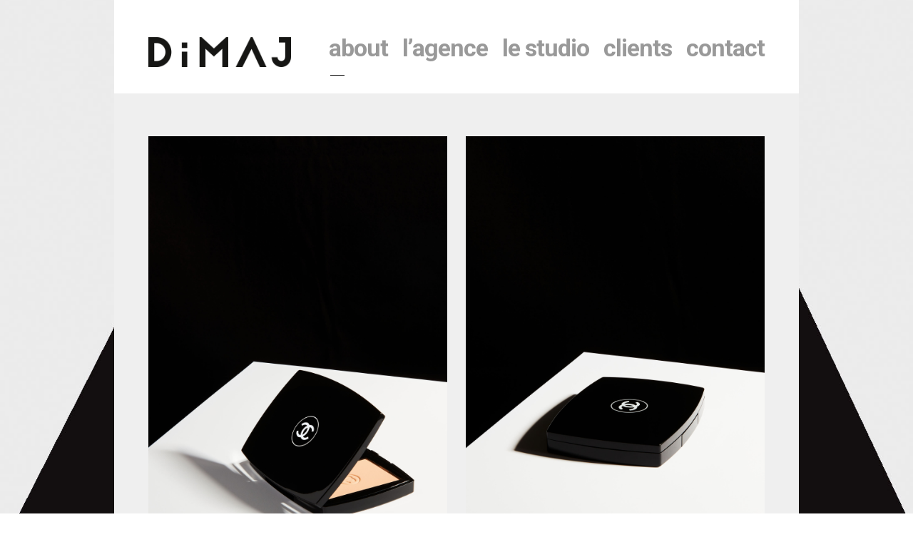

--- FILE ---
content_type: text/html; charset=UTF-8
request_url: https://dimaj-studio.com/portfolio/chanel-noir-et-blanc/
body_size: 15482
content:
<!DOCTYPE html>
<html lang="fr-FR" class="no-js">
<head>
	<meta charset="UTF-8">
	<meta name="viewport" content="width=device-width, initial-scale=1">
	<link rel="profile" href="https://gmpg.org/xfn/11">
	<link rel="pingback" href="https://dimaj-studio.com/xmlrpc.php">
	<meta name='robots' content='index, follow, max-image-preview:large, max-snippet:-1, max-video-preview:-1' />

	<!-- This site is optimized with the Yoast SEO plugin v26.8 - https://yoast.com/product/yoast-seo-wordpress/ -->
	<title>Noir et blanc - Dimaj Studio - Agence de Direction Artistique &amp; Création Visuelle Paris</title>
	<link rel="canonical" href="https://dimaj-studio.com/portfolio/chanel-noir-et-blanc/" />
	<meta property="og:locale" content="fr_FR" />
	<meta property="og:type" content="article" />
	<meta property="og:title" content="Noir et blanc - Dimaj Studio - Agence de Direction Artistique &amp; Création Visuelle Paris" />
	<meta property="og:url" content="https://dimaj-studio.com/portfolio/chanel-noir-et-blanc/" />
	<meta property="og:site_name" content="Dimaj Studio - Agence de Direction Artistique &amp; Création Visuelle Paris" />
	<meta property="article:publisher" content="https://www.facebook.com/Dimaj-Studio-115432088544253/" />
	<meta property="article:modified_time" content="2019-09-18T10:23:48+00:00" />
	<meta property="og:image" content="https://dimaj-studio.com/wp-content/uploads/2019/09/Chanel01.jpg" />
	<meta property="og:image:width" content="2048" />
	<meta property="og:image:height" content="3072" />
	<meta property="og:image:type" content="image/jpeg" />
	<meta name="twitter:card" content="summary_large_image" />
	<script type="application/ld+json" class="yoast-schema-graph">{"@context":"https://schema.org","@graph":[{"@type":"WebPage","@id":"https://dimaj-studio.com/portfolio/chanel-noir-et-blanc/","url":"https://dimaj-studio.com/portfolio/chanel-noir-et-blanc/","name":"Noir et blanc - Dimaj Studio - Agence de Direction Artistique &amp; Création Visuelle Paris","isPartOf":{"@id":"https://dimaj-studio.com/#website"},"primaryImageOfPage":{"@id":"https://dimaj-studio.com/portfolio/chanel-noir-et-blanc/#primaryimage"},"image":{"@id":"https://dimaj-studio.com/portfolio/chanel-noir-et-blanc/#primaryimage"},"thumbnailUrl":"https://dimaj-studio.com/wp-content/uploads/2019/09/Chanel01.jpg","datePublished":"2019-09-14T11:00:12+00:00","dateModified":"2019-09-18T10:23:48+00:00","breadcrumb":{"@id":"https://dimaj-studio.com/portfolio/chanel-noir-et-blanc/#breadcrumb"},"inLanguage":"fr-FR","potentialAction":[{"@type":"ReadAction","target":["https://dimaj-studio.com/portfolio/chanel-noir-et-blanc/"]}]},{"@type":"ImageObject","inLanguage":"fr-FR","@id":"https://dimaj-studio.com/portfolio/chanel-noir-et-blanc/#primaryimage","url":"https://dimaj-studio.com/wp-content/uploads/2019/09/Chanel01.jpg","contentUrl":"https://dimaj-studio.com/wp-content/uploads/2019/09/Chanel01.jpg","width":2048,"height":3072,"caption":"Chanel noir et blanc"},{"@type":"BreadcrumbList","@id":"https://dimaj-studio.com/portfolio/chanel-noir-et-blanc/#breadcrumb","itemListElement":[{"@type":"ListItem","position":1,"name":"Accueil","item":"https://dimaj-studio.com/"},{"@type":"ListItem","position":2,"name":"Noir et blanc"}]},{"@type":"WebSite","@id":"https://dimaj-studio.com/#website","url":"https://dimaj-studio.com/","name":"dimaj-studio","description":"","publisher":{"@id":"https://dimaj-studio.com/#organization"},"potentialAction":[{"@type":"SearchAction","target":{"@type":"EntryPoint","urlTemplate":"https://dimaj-studio.com/?s={search_term_string}"},"query-input":{"@type":"PropertyValueSpecification","valueRequired":true,"valueName":"search_term_string"}}],"inLanguage":"fr-FR"},{"@type":"Organization","@id":"https://dimaj-studio.com/#organization","name":"Dimaj","url":"https://dimaj-studio.com/","logo":{"@type":"ImageObject","inLanguage":"fr-FR","@id":"https://dimaj-studio.com/#/schema/logo/image/","url":"https://dimaj-studio.com/wp-content/uploads/2018/03/dimaj_studio02.png","contentUrl":"https://dimaj-studio.com/wp-content/uploads/2018/03/dimaj_studio02.png","width":450,"height":130,"caption":"Dimaj"},"image":{"@id":"https://dimaj-studio.com/#/schema/logo/image/"},"sameAs":["https://www.facebook.com/Dimaj-Studio-115432088544253/","https://www.instagram.com/dimajstudio/?hl=fr"]}]}</script>
	<!-- / Yoast SEO plugin. -->


<link rel='dns-prefetch' href='//maps.google.com' />
<link rel='dns-prefetch' href='//www.googletagmanager.com' />
<link rel='dns-prefetch' href='//fonts.googleapis.com' />
<link rel="alternate" type="application/rss+xml" title="Dimaj Studio - Agence de Direction Artistique &amp; Création Visuelle Paris &raquo; Flux" href="https://dimaj-studio.com/feed/" />
<link rel="alternate" type="application/rss+xml" title="Dimaj Studio - Agence de Direction Artistique &amp; Création Visuelle Paris &raquo; Flux des commentaires" href="https://dimaj-studio.com/comments/feed/" />
<link rel="alternate" title="oEmbed (JSON)" type="application/json+oembed" href="https://dimaj-studio.com/wp-json/oembed/1.0/embed?url=https%3A%2F%2Fdimaj-studio.com%2Fportfolio%2Fchanel-noir-et-blanc%2F" />
<link rel="alternate" title="oEmbed (XML)" type="text/xml+oembed" href="https://dimaj-studio.com/wp-json/oembed/1.0/embed?url=https%3A%2F%2Fdimaj-studio.com%2Fportfolio%2Fchanel-noir-et-blanc%2F&#038;format=xml" />
<style id='wp-img-auto-sizes-contain-inline-css' type='text/css'>
img:is([sizes=auto i],[sizes^="auto," i]){contain-intrinsic-size:3000px 1500px}
/*# sourceURL=wp-img-auto-sizes-contain-inline-css */
</style>
<link rel='stylesheet' id='sbi_styles-css' href='https://dimaj-studio.com/wp-content/plugins/instagram-feed/css/sbi-styles.min.css?ver=6.10.0' type='text/css' media='all' />
<style id='wp-emoji-styles-inline-css' type='text/css'>

	img.wp-smiley, img.emoji {
		display: inline !important;
		border: none !important;
		box-shadow: none !important;
		height: 1em !important;
		width: 1em !important;
		margin: 0 0.07em !important;
		vertical-align: -0.1em !important;
		background: none !important;
		padding: 0 !important;
	}
/*# sourceURL=wp-emoji-styles-inline-css */
</style>
<style id='wp-block-library-inline-css' type='text/css'>
:root{--wp-block-synced-color:#7a00df;--wp-block-synced-color--rgb:122,0,223;--wp-bound-block-color:var(--wp-block-synced-color);--wp-editor-canvas-background:#ddd;--wp-admin-theme-color:#007cba;--wp-admin-theme-color--rgb:0,124,186;--wp-admin-theme-color-darker-10:#006ba1;--wp-admin-theme-color-darker-10--rgb:0,107,160.5;--wp-admin-theme-color-darker-20:#005a87;--wp-admin-theme-color-darker-20--rgb:0,90,135;--wp-admin-border-width-focus:2px}@media (min-resolution:192dpi){:root{--wp-admin-border-width-focus:1.5px}}.wp-element-button{cursor:pointer}:root .has-very-light-gray-background-color{background-color:#eee}:root .has-very-dark-gray-background-color{background-color:#313131}:root .has-very-light-gray-color{color:#eee}:root .has-very-dark-gray-color{color:#313131}:root .has-vivid-green-cyan-to-vivid-cyan-blue-gradient-background{background:linear-gradient(135deg,#00d084,#0693e3)}:root .has-purple-crush-gradient-background{background:linear-gradient(135deg,#34e2e4,#4721fb 50%,#ab1dfe)}:root .has-hazy-dawn-gradient-background{background:linear-gradient(135deg,#faaca8,#dad0ec)}:root .has-subdued-olive-gradient-background{background:linear-gradient(135deg,#fafae1,#67a671)}:root .has-atomic-cream-gradient-background{background:linear-gradient(135deg,#fdd79a,#004a59)}:root .has-nightshade-gradient-background{background:linear-gradient(135deg,#330968,#31cdcf)}:root .has-midnight-gradient-background{background:linear-gradient(135deg,#020381,#2874fc)}:root{--wp--preset--font-size--normal:16px;--wp--preset--font-size--huge:42px}.has-regular-font-size{font-size:1em}.has-larger-font-size{font-size:2.625em}.has-normal-font-size{font-size:var(--wp--preset--font-size--normal)}.has-huge-font-size{font-size:var(--wp--preset--font-size--huge)}.has-text-align-center{text-align:center}.has-text-align-left{text-align:left}.has-text-align-right{text-align:right}.has-fit-text{white-space:nowrap!important}#end-resizable-editor-section{display:none}.aligncenter{clear:both}.items-justified-left{justify-content:flex-start}.items-justified-center{justify-content:center}.items-justified-right{justify-content:flex-end}.items-justified-space-between{justify-content:space-between}.screen-reader-text{border:0;clip-path:inset(50%);height:1px;margin:-1px;overflow:hidden;padding:0;position:absolute;width:1px;word-wrap:normal!important}.screen-reader-text:focus{background-color:#ddd;clip-path:none;color:#444;display:block;font-size:1em;height:auto;left:5px;line-height:normal;padding:15px 23px 14px;text-decoration:none;top:5px;width:auto;z-index:100000}html :where(.has-border-color){border-style:solid}html :where([style*=border-top-color]){border-top-style:solid}html :where([style*=border-right-color]){border-right-style:solid}html :where([style*=border-bottom-color]){border-bottom-style:solid}html :where([style*=border-left-color]){border-left-style:solid}html :where([style*=border-width]){border-style:solid}html :where([style*=border-top-width]){border-top-style:solid}html :where([style*=border-right-width]){border-right-style:solid}html :where([style*=border-bottom-width]){border-bottom-style:solid}html :where([style*=border-left-width]){border-left-style:solid}html :where(img[class*=wp-image-]){height:auto;max-width:100%}:where(figure){margin:0 0 1em}html :where(.is-position-sticky){--wp-admin--admin-bar--position-offset:var(--wp-admin--admin-bar--height,0px)}@media screen and (max-width:600px){html :where(.is-position-sticky){--wp-admin--admin-bar--position-offset:0px}}

/*# sourceURL=wp-block-library-inline-css */
</style><style id='global-styles-inline-css' type='text/css'>
:root{--wp--preset--aspect-ratio--square: 1;--wp--preset--aspect-ratio--4-3: 4/3;--wp--preset--aspect-ratio--3-4: 3/4;--wp--preset--aspect-ratio--3-2: 3/2;--wp--preset--aspect-ratio--2-3: 2/3;--wp--preset--aspect-ratio--16-9: 16/9;--wp--preset--aspect-ratio--9-16: 9/16;--wp--preset--color--black: #000000;--wp--preset--color--cyan-bluish-gray: #abb8c3;--wp--preset--color--white: #ffffff;--wp--preset--color--pale-pink: #f78da7;--wp--preset--color--vivid-red: #cf2e2e;--wp--preset--color--luminous-vivid-orange: #ff6900;--wp--preset--color--luminous-vivid-amber: #fcb900;--wp--preset--color--light-green-cyan: #7bdcb5;--wp--preset--color--vivid-green-cyan: #00d084;--wp--preset--color--pale-cyan-blue: #8ed1fc;--wp--preset--color--vivid-cyan-blue: #0693e3;--wp--preset--color--vivid-purple: #9b51e0;--wp--preset--gradient--vivid-cyan-blue-to-vivid-purple: linear-gradient(135deg,rgb(6,147,227) 0%,rgb(155,81,224) 100%);--wp--preset--gradient--light-green-cyan-to-vivid-green-cyan: linear-gradient(135deg,rgb(122,220,180) 0%,rgb(0,208,130) 100%);--wp--preset--gradient--luminous-vivid-amber-to-luminous-vivid-orange: linear-gradient(135deg,rgb(252,185,0) 0%,rgb(255,105,0) 100%);--wp--preset--gradient--luminous-vivid-orange-to-vivid-red: linear-gradient(135deg,rgb(255,105,0) 0%,rgb(207,46,46) 100%);--wp--preset--gradient--very-light-gray-to-cyan-bluish-gray: linear-gradient(135deg,rgb(238,238,238) 0%,rgb(169,184,195) 100%);--wp--preset--gradient--cool-to-warm-spectrum: linear-gradient(135deg,rgb(74,234,220) 0%,rgb(151,120,209) 20%,rgb(207,42,186) 40%,rgb(238,44,130) 60%,rgb(251,105,98) 80%,rgb(254,248,76) 100%);--wp--preset--gradient--blush-light-purple: linear-gradient(135deg,rgb(255,206,236) 0%,rgb(152,150,240) 100%);--wp--preset--gradient--blush-bordeaux: linear-gradient(135deg,rgb(254,205,165) 0%,rgb(254,45,45) 50%,rgb(107,0,62) 100%);--wp--preset--gradient--luminous-dusk: linear-gradient(135deg,rgb(255,203,112) 0%,rgb(199,81,192) 50%,rgb(65,88,208) 100%);--wp--preset--gradient--pale-ocean: linear-gradient(135deg,rgb(255,245,203) 0%,rgb(182,227,212) 50%,rgb(51,167,181) 100%);--wp--preset--gradient--electric-grass: linear-gradient(135deg,rgb(202,248,128) 0%,rgb(113,206,126) 100%);--wp--preset--gradient--midnight: linear-gradient(135deg,rgb(2,3,129) 0%,rgb(40,116,252) 100%);--wp--preset--font-size--small: 13px;--wp--preset--font-size--medium: 20px;--wp--preset--font-size--large: 36px;--wp--preset--font-size--x-large: 42px;--wp--preset--spacing--20: 0.44rem;--wp--preset--spacing--30: 0.67rem;--wp--preset--spacing--40: 1rem;--wp--preset--spacing--50: 1.5rem;--wp--preset--spacing--60: 2.25rem;--wp--preset--spacing--70: 3.38rem;--wp--preset--spacing--80: 5.06rem;--wp--preset--shadow--natural: 6px 6px 9px rgba(0, 0, 0, 0.2);--wp--preset--shadow--deep: 12px 12px 50px rgba(0, 0, 0, 0.4);--wp--preset--shadow--sharp: 6px 6px 0px rgba(0, 0, 0, 0.2);--wp--preset--shadow--outlined: 6px 6px 0px -3px rgb(255, 255, 255), 6px 6px rgb(0, 0, 0);--wp--preset--shadow--crisp: 6px 6px 0px rgb(0, 0, 0);}:where(.is-layout-flex){gap: 0.5em;}:where(.is-layout-grid){gap: 0.5em;}body .is-layout-flex{display: flex;}.is-layout-flex{flex-wrap: wrap;align-items: center;}.is-layout-flex > :is(*, div){margin: 0;}body .is-layout-grid{display: grid;}.is-layout-grid > :is(*, div){margin: 0;}:where(.wp-block-columns.is-layout-flex){gap: 2em;}:where(.wp-block-columns.is-layout-grid){gap: 2em;}:where(.wp-block-post-template.is-layout-flex){gap: 1.25em;}:where(.wp-block-post-template.is-layout-grid){gap: 1.25em;}.has-black-color{color: var(--wp--preset--color--black) !important;}.has-cyan-bluish-gray-color{color: var(--wp--preset--color--cyan-bluish-gray) !important;}.has-white-color{color: var(--wp--preset--color--white) !important;}.has-pale-pink-color{color: var(--wp--preset--color--pale-pink) !important;}.has-vivid-red-color{color: var(--wp--preset--color--vivid-red) !important;}.has-luminous-vivid-orange-color{color: var(--wp--preset--color--luminous-vivid-orange) !important;}.has-luminous-vivid-amber-color{color: var(--wp--preset--color--luminous-vivid-amber) !important;}.has-light-green-cyan-color{color: var(--wp--preset--color--light-green-cyan) !important;}.has-vivid-green-cyan-color{color: var(--wp--preset--color--vivid-green-cyan) !important;}.has-pale-cyan-blue-color{color: var(--wp--preset--color--pale-cyan-blue) !important;}.has-vivid-cyan-blue-color{color: var(--wp--preset--color--vivid-cyan-blue) !important;}.has-vivid-purple-color{color: var(--wp--preset--color--vivid-purple) !important;}.has-black-background-color{background-color: var(--wp--preset--color--black) !important;}.has-cyan-bluish-gray-background-color{background-color: var(--wp--preset--color--cyan-bluish-gray) !important;}.has-white-background-color{background-color: var(--wp--preset--color--white) !important;}.has-pale-pink-background-color{background-color: var(--wp--preset--color--pale-pink) !important;}.has-vivid-red-background-color{background-color: var(--wp--preset--color--vivid-red) !important;}.has-luminous-vivid-orange-background-color{background-color: var(--wp--preset--color--luminous-vivid-orange) !important;}.has-luminous-vivid-amber-background-color{background-color: var(--wp--preset--color--luminous-vivid-amber) !important;}.has-light-green-cyan-background-color{background-color: var(--wp--preset--color--light-green-cyan) !important;}.has-vivid-green-cyan-background-color{background-color: var(--wp--preset--color--vivid-green-cyan) !important;}.has-pale-cyan-blue-background-color{background-color: var(--wp--preset--color--pale-cyan-blue) !important;}.has-vivid-cyan-blue-background-color{background-color: var(--wp--preset--color--vivid-cyan-blue) !important;}.has-vivid-purple-background-color{background-color: var(--wp--preset--color--vivid-purple) !important;}.has-black-border-color{border-color: var(--wp--preset--color--black) !important;}.has-cyan-bluish-gray-border-color{border-color: var(--wp--preset--color--cyan-bluish-gray) !important;}.has-white-border-color{border-color: var(--wp--preset--color--white) !important;}.has-pale-pink-border-color{border-color: var(--wp--preset--color--pale-pink) !important;}.has-vivid-red-border-color{border-color: var(--wp--preset--color--vivid-red) !important;}.has-luminous-vivid-orange-border-color{border-color: var(--wp--preset--color--luminous-vivid-orange) !important;}.has-luminous-vivid-amber-border-color{border-color: var(--wp--preset--color--luminous-vivid-amber) !important;}.has-light-green-cyan-border-color{border-color: var(--wp--preset--color--light-green-cyan) !important;}.has-vivid-green-cyan-border-color{border-color: var(--wp--preset--color--vivid-green-cyan) !important;}.has-pale-cyan-blue-border-color{border-color: var(--wp--preset--color--pale-cyan-blue) !important;}.has-vivid-cyan-blue-border-color{border-color: var(--wp--preset--color--vivid-cyan-blue) !important;}.has-vivid-purple-border-color{border-color: var(--wp--preset--color--vivid-purple) !important;}.has-vivid-cyan-blue-to-vivid-purple-gradient-background{background: var(--wp--preset--gradient--vivid-cyan-blue-to-vivid-purple) !important;}.has-light-green-cyan-to-vivid-green-cyan-gradient-background{background: var(--wp--preset--gradient--light-green-cyan-to-vivid-green-cyan) !important;}.has-luminous-vivid-amber-to-luminous-vivid-orange-gradient-background{background: var(--wp--preset--gradient--luminous-vivid-amber-to-luminous-vivid-orange) !important;}.has-luminous-vivid-orange-to-vivid-red-gradient-background{background: var(--wp--preset--gradient--luminous-vivid-orange-to-vivid-red) !important;}.has-very-light-gray-to-cyan-bluish-gray-gradient-background{background: var(--wp--preset--gradient--very-light-gray-to-cyan-bluish-gray) !important;}.has-cool-to-warm-spectrum-gradient-background{background: var(--wp--preset--gradient--cool-to-warm-spectrum) !important;}.has-blush-light-purple-gradient-background{background: var(--wp--preset--gradient--blush-light-purple) !important;}.has-blush-bordeaux-gradient-background{background: var(--wp--preset--gradient--blush-bordeaux) !important;}.has-luminous-dusk-gradient-background{background: var(--wp--preset--gradient--luminous-dusk) !important;}.has-pale-ocean-gradient-background{background: var(--wp--preset--gradient--pale-ocean) !important;}.has-electric-grass-gradient-background{background: var(--wp--preset--gradient--electric-grass) !important;}.has-midnight-gradient-background{background: var(--wp--preset--gradient--midnight) !important;}.has-small-font-size{font-size: var(--wp--preset--font-size--small) !important;}.has-medium-font-size{font-size: var(--wp--preset--font-size--medium) !important;}.has-large-font-size{font-size: var(--wp--preset--font-size--large) !important;}.has-x-large-font-size{font-size: var(--wp--preset--font-size--x-large) !important;}
/*# sourceURL=global-styles-inline-css */
</style>

<style id='classic-theme-styles-inline-css' type='text/css'>
/*! This file is auto-generated */
.wp-block-button__link{color:#fff;background-color:#32373c;border-radius:9999px;box-shadow:none;text-decoration:none;padding:calc(.667em + 2px) calc(1.333em + 2px);font-size:1.125em}.wp-block-file__button{background:#32373c;color:#fff;text-decoration:none}
/*# sourceURL=/wp-includes/css/classic-themes.min.css */
</style>
<link rel='stylesheet' id='gdlr-core-google-font-css' href='https://fonts.googleapis.com/css?family=Roboto%3A100%2C100italic%2C300%2C300italic%2Cregular%2Citalic%2C500%2C500italic%2C700%2C700italic%2C900%2C900italic&#038;subset=cyrillic%2Ccyrillic-ext%2Cgreek%2Cgreek-ext%2Clatin%2Clatin-ext%2Cvietnamese&#038;ver=6.9' type='text/css' media='all' />
<link rel='stylesheet' id='font-awesome-css' href='https://dimaj-studio.com/wp-content/plugins/goodlayers-core/plugins/fontawesome/font-awesome.css?ver=867993be77b8fe8801369f5ddef464ac' type='text/css' media='all' />
<link rel='stylesheet' id='elegant-font-css' href='https://dimaj-studio.com/wp-content/plugins/goodlayers-core/plugins/elegant/elegant-font.css?ver=867993be77b8fe8801369f5ddef464ac' type='text/css' media='all' />
<link rel='stylesheet' id='gdlr-core-plugin-css' href='https://dimaj-studio.com/wp-content/plugins/goodlayers-core/plugins/style.css?ver=1767088406' type='text/css' media='all' />
<link rel='stylesheet' id='gdlr-core-page-builder-css' href='https://dimaj-studio.com/wp-content/plugins/goodlayers-core/include/css/page-builder.css?ver=867993be77b8fe8801369f5ddef464ac' type='text/css' media='all' />
<link rel='stylesheet' id='wpgmp-frontend-css' href='https://dimaj-studio.com/wp-content/plugins/wp-google-map-plugin/assets/css/wpgmp_all_frontend.css?ver=4.9.1' type='text/css' media='all' />
<link rel='stylesheet' id='kleanity-style-core-css' href='https://dimaj-studio.com/wp-content/themes/kleanity/css/style-core.css?ver=867993be77b8fe8801369f5ddef464ac' type='text/css' media='all' />
<link rel='stylesheet' id='kleanity-custom-style-css' href='https://dimaj-studio.com/wp-content/uploads/kleanity-style-custom.css?1767088406&#038;ver=6.9' type='text/css' media='all' />
<link rel='stylesheet' id='msl-main-css' href='https://dimaj-studio.com/wp-content/plugins/master-slider/public/assets/css/masterslider.main.css?ver=3.11.0' type='text/css' media='all' />
<link rel='stylesheet' id='msl-custom-css' href='https://dimaj-studio.com/wp-content/uploads/master-slider/custom.css?ver=9.4' type='text/css' media='all' />
<link rel='stylesheet' id='kleanity-child-theme-style-css' href='https://dimaj-studio.com/wp-content/themes/kleanity-child/style.css?ver=867993be77b8fe8801369f5ddef464ac' type='text/css' media='all' />
<script type="text/javascript" src="https://dimaj-studio.com/wp-includes/js/jquery/jquery.min.js?ver=3.7.1" id="jquery-core-js"></script>
<script type="text/javascript" src="https://dimaj-studio.com/wp-includes/js/jquery/jquery-migrate.min.js?ver=3.4.1" id="jquery-migrate-js"></script>

<!-- Extrait de code de la balise Google (gtag.js) ajouté par Site Kit -->
<!-- Extrait Google Analytics ajouté par Site Kit -->
<script type="text/javascript" src="https://www.googletagmanager.com/gtag/js?id=GT-K4C2RDZ" id="google_gtagjs-js" async></script>
<script type="text/javascript" id="google_gtagjs-js-after">
/* <![CDATA[ */
window.dataLayer = window.dataLayer || [];function gtag(){dataLayer.push(arguments);}
gtag("set","linker",{"domains":["dimaj-studio.com"]});
gtag("js", new Date());
gtag("set", "developer_id.dZTNiMT", true);
gtag("config", "GT-K4C2RDZ");
//# sourceURL=google_gtagjs-js-after
/* ]]> */
</script>
<link rel="https://api.w.org/" href="https://dimaj-studio.com/wp-json/" /><meta name="generator" content="Site Kit by Google 1.170.0" /><script>var ms_grabbing_curosr = 'https://dimaj-studio.com/wp-content/plugins/master-slider/public/assets/css/common/grabbing.cur', ms_grab_curosr = 'https://dimaj-studio.com/wp-content/plugins/master-slider/public/assets/css/common/grab.cur';</script>
<meta name="generator" content="MasterSlider 3.11.0 - Responsive Touch Image Slider | avt.li/msf" />
<!--[if lt IE 9]>
<script src="https://dimaj-studio.com/wp-content/themes/kleanity/js/html5.js"></script>
<![endif]-->
<style type="text/css">.recentcomments a{display:inline !important;padding:0 !important;margin:0 !important;}</style><noscript><style>.lazyload[data-src]{display:none !important;}</style></noscript><style>.lazyload{background-image:none !important;}.lazyload:before{background-image:none !important;}</style><link rel="icon" href="https://dimaj-studio.com/wp-content/uploads/2018/03/cropped-icone_dimaj-32x32.png" sizes="32x32" />
<link rel="icon" href="https://dimaj-studio.com/wp-content/uploads/2018/03/cropped-icone_dimaj-192x192.png" sizes="192x192" />
<link rel="apple-touch-icon" href="https://dimaj-studio.com/wp-content/uploads/2018/03/cropped-icone_dimaj-180x180.png" />
<meta name="msapplication-TileImage" content="https://dimaj-studio.com/wp-content/uploads/2018/03/cropped-icone_dimaj-270x270.png" />
</head>

<body data-rsssl=1 class="wp-singular portfolio-template-default single single-portfolio postid-5317 wp-theme-kleanity wp-child-theme-kleanity-child gdlr-core-body _masterslider _ms_version_3.11.0 kleanity-body kleanity-body-front kleanity-boxed kleanity-background-image  kleanity-with-sticky-navigation">
<div class="kleanity-mobile-header-wrap" ><div class="kleanity-mobile-header kleanity-header-background kleanity-style-slide" id="kleanity-mobile-header" ><div class="kleanity-mobile-header-container kleanity-container" ><div class="kleanity-logo  kleanity-item-pdlr"><div class="kleanity-logo-inner"><a href="https://dimaj-studio.com/" ><img src="[data-uri]" alt="DIMAJ_Logo" width="450" height="130" title="DIMAJ_Logo" data-src="https://dimaj-studio.com/wp-content/uploads/2018/03/dimaj_studio02.png" decoding="async" class="lazyload" data-eio-rwidth="450" data-eio-rheight="130" /><noscript><img src="https://dimaj-studio.com/wp-content/uploads/2018/03/dimaj_studio02.png" alt="DIMAJ_Logo" width="450" height="130" title="DIMAJ_Logo" data-eio="l" /></noscript></a></div></div><div class="kleanity-mobile-menu-right" ><div class="kleanity-mobile-menu" ><a class="kleanity-mm-menu-button kleanity-mobile-menu-button kleanity-mobile-button-hamburger-with-border" href="#kleanity-mobile-menu" ><i class="fa fa-bars" ></i></a><div class="kleanity-mm-menu-wrap kleanity-navigation-font" id="kleanity-mobile-menu" data-slide="left" ><ul id="menu-main-navigation" class="m-menu"><li class="menu-item menu-item-type-post_type menu-item-object-page menu-item-4361"><a href="https://dimaj-studio.com/dimaj-studio-direction-artistique-creation-visuelle/">About</a></li>
<li class="menu-item menu-item-type-post_type menu-item-object-page menu-item-home menu-item-6548"><a href="https://dimaj-studio.com/">l&rsquo;agence</a></li>
<li class="menu-item menu-item-type-post_type menu-item-object-page menu-item-5583"><a href="https://dimaj-studio.com/images-realisees-par-le-studio-photo-de-lagence-dimaj/">le studio</a></li>
<li class="menu-item menu-item-type-post_type menu-item-object-page menu-item-4420"><a href="https://dimaj-studio.com/clients-de-lagence-dimaj-studio/">clients</a></li>
<li class="menu-item menu-item-type-post_type menu-item-object-page menu-item-4297"><a href="https://dimaj-studio.com/contacter-lagence-dimaj-studio/">contact</a></li>
</ul></div></div></div></div></div></div><div class="kleanity-body-outer-wrapper ">
	<div class="kleanity-body-background" ></div>	<div class="kleanity-body-wrapper clearfix ">
		
<header class="kleanity-header-wrap kleanity-header-style-plain  kleanity-style-menu-right kleanity-sticky-navigation kleanity-style-slide" >
	<div class="kleanity-header-background" ></div>
	<div class="kleanity-header-container  kleanity-container">
			
		<div class="kleanity-header-container-inner clearfix">
			<div class="kleanity-logo  kleanity-item-pdlr"><div class="kleanity-logo-inner"><a href="https://dimaj-studio.com/" ><img src="[data-uri]" alt="DIMAJ_Logo" width="450" height="130" title="DIMAJ_Logo" data-src="https://dimaj-studio.com/wp-content/uploads/2018/03/dimaj_studio02.png" decoding="async" class="lazyload" data-eio-rwidth="450" data-eio-rheight="130" /><noscript><img src="https://dimaj-studio.com/wp-content/uploads/2018/03/dimaj_studio02.png" alt="DIMAJ_Logo" width="450" height="130" title="DIMAJ_Logo" data-eio="l" /></noscript></a></div></div>			<div class="kleanity-navigation kleanity-item-pdlr clearfix " >
			<div class="kleanity-main-menu" id="kleanity-main-menu" ><ul id="menu-main-navigation-1" class="sf-menu"><li  class="menu-item menu-item-type-post_type menu-item-object-page menu-item-4361 kleanity-normal-menu"><a href="https://dimaj-studio.com/dimaj-studio-direction-artistique-creation-visuelle/">About</a></li>
<li  class="menu-item menu-item-type-post_type menu-item-object-page menu-item-home menu-item-6548 kleanity-normal-menu"><a href="https://dimaj-studio.com/">l&rsquo;agence</a></li>
<li  class="menu-item menu-item-type-post_type menu-item-object-page menu-item-5583 kleanity-normal-menu"><a href="https://dimaj-studio.com/images-realisees-par-le-studio-photo-de-lagence-dimaj/">le studio</a></li>
<li  class="menu-item menu-item-type-post_type menu-item-object-page menu-item-4420 kleanity-normal-menu"><a href="https://dimaj-studio.com/clients-de-lagence-dimaj-studio/">clients</a></li>
<li  class="menu-item menu-item-type-post_type menu-item-object-page menu-item-4297 kleanity-normal-menu"><a href="https://dimaj-studio.com/contacter-lagence-dimaj-studio/">contact</a></li>
</ul><div class="kleanity-navigation-slide-bar" id="kleanity-navigation-slide-bar" ></div></div>			</div><!-- kleanity-navigation -->

		</div><!-- kleanity-header-inner -->
	</div><!-- kleanity-header-container -->
</header><!-- header -->	<div class="kleanity-page-wrapper" id="kleanity-page-wrapper" ><div class="gdlr-core-page-builder-body"><div class="gdlr-core-pbf-wrapper " style="padding: 60px 0px 60px 0px;" ><div class="gdlr-core-pbf-background-wrap"  ></div><div class="gdlr-core-pbf-wrapper-content gdlr-core-js "   ><div class="gdlr-core-pbf-wrapper-container clearfix gdlr-core-container" ><div class="gdlr-core-pbf-element" ><div class="gdlr-core-gallery-item gdlr-core-item-pdb clearfix  gdlr-core-gallery-item-style-grid"  ><div class="gdlr-core-gallery-item-holder gdlr-core-js-2 clearfix" data-layout="fitrows" ><div class="gdlr-core-item-list gdlr-core-gallery-column  gdlr-core-column-30 gdlr-core-column-first gdlr-core-item-pdlr gdlr-core-item-mgb"  ><div class="gdlr-core-gallery-list gdlr-core-media-image"  ><a  class="gdlr-core-ilightbox gdlr-core-js " href="https://dimaj-studio.com/wp-content/uploads/2019/09/Chanel01.jpg" data-caption="Chanel noir et blanc" data-ilightbox-group="gdlr-core-img-group-1" data-type="image" ><img src="[data-uri]" alt="Chanel noir et blanc" width="2048" height="3072" title="Chanel noir et blanc" data-src="https://dimaj-studio.com/wp-content/uploads/2019/09/Chanel01.jpg" decoding="async" class="lazyload" data-eio-rwidth="2048" data-eio-rheight="3072" /><noscript><img src="https://dimaj-studio.com/wp-content/uploads/2019/09/Chanel01.jpg" alt="Chanel noir et blanc" width="2048" height="3072" title="Chanel noir et blanc" data-eio="l" /></noscript></a></div></div><div class="gdlr-core-item-list gdlr-core-gallery-column  gdlr-core-column-30 gdlr-core-item-pdlr gdlr-core-item-mgb"  ><div class="gdlr-core-gallery-list gdlr-core-media-image"  ><a  class="gdlr-core-ilightbox gdlr-core-js " href="https://dimaj-studio.com/wp-content/uploads/2019/09/Chanel02.jpg" data-caption="Chanel noir et blanc" data-ilightbox-group="gdlr-core-img-group-1" data-type="image" ><img src="[data-uri]" alt="Chanel noir et blanc" width="2048" height="3072" title="Chanel noir et blanc" data-src="https://dimaj-studio.com/wp-content/uploads/2019/09/Chanel02.jpg" decoding="async" class="lazyload" data-eio-rwidth="2048" data-eio-rheight="3072" /><noscript><img src="https://dimaj-studio.com/wp-content/uploads/2019/09/Chanel02.jpg" alt="Chanel noir et blanc" width="2048" height="3072" title="Chanel noir et blanc" data-eio="l" /></noscript></a></div></div></div></div></div></div></div></div></div></div><footer><div class="kleanity-footer-wrapper" ><div class="kleanity-footer-container kleanity-container clearfix" ><div class="kleanity-footer-column kleanity-item-pdlr kleanity-column-60" ><div id="custom_html-2" class="widget_text widget widget_custom_html kleanity-widget"><div class="textwidget custom-html-widget">
<div id="sb_instagram"  class="sbi sbi_mob_col_1 sbi_tab_col_2 sbi_col_9 sbi_disable_mobile" style="padding-bottom: 6px; width: 100%;"	 data-feedid="*1"  data-res="auto" data-cols="9" data-colsmobile="1" data-colstablet="2" data-num="9" data-nummobile="" data-item-padding="3"	 data-shortcode-atts="{}"  data-postid="5317" data-locatornonce="011c08f336" data-imageaspectratio="1:1" data-sbi-flags="favorLocal">
	<div class="sb_instagram_header "   >
	<a class="sbi_header_link" target="_blank"
	   rel="nofollow noopener" href="https://www.instagram.com/dimajstudio/" title="@dimajstudio">
		<div class="sbi_header_text sbi_no_bio">
			<div class="sbi_header_img"  data-avatar-url="https://scontent-bru2-1.xx.fbcdn.net/v/t51.2885-15/13743464_160184171052377_295281357_a.jpg?_nc_cat=103&amp;ccb=1-7&amp;_nc_sid=7d201b&amp;_nc_ohc=03uuEmLMSz8Q7kNvwF5mNxC&amp;_nc_oc=Adnb-91k3tnceCjJ5apoMs-4_KNIl0Z2VZxw7PDctIoTqvxJuMvNzQhdIbbYvSKlaEI&amp;_nc_zt=23&amp;_nc_ht=scontent-bru2-1.xx&amp;edm=AL-3X8kEAAAA&amp;oh=00_AfrmK6f_KMC-uv_GN5WEz4rjLjWYhBgCMCOEUFiUhyAxuA&amp;oe=6977EA93">
									<div class="sbi_header_img_hover"  ><svg class="sbi_new_logo fa-instagram fa-w-14" aria-hidden="true" data-fa-processed="" aria-label="Instagram" data-prefix="fab" data-icon="instagram" role="img" viewBox="0 0 448 512">
                    <path fill="currentColor" d="M224.1 141c-63.6 0-114.9 51.3-114.9 114.9s51.3 114.9 114.9 114.9S339 319.5 339 255.9 287.7 141 224.1 141zm0 189.6c-41.1 0-74.7-33.5-74.7-74.7s33.5-74.7 74.7-74.7 74.7 33.5 74.7 74.7-33.6 74.7-74.7 74.7zm146.4-194.3c0 14.9-12 26.8-26.8 26.8-14.9 0-26.8-12-26.8-26.8s12-26.8 26.8-26.8 26.8 12 26.8 26.8zm76.1 27.2c-1.7-35.9-9.9-67.7-36.2-93.9-26.2-26.2-58-34.4-93.9-36.2-37-2.1-147.9-2.1-184.9 0-35.8 1.7-67.6 9.9-93.9 36.1s-34.4 58-36.2 93.9c-2.1 37-2.1 147.9 0 184.9 1.7 35.9 9.9 67.7 36.2 93.9s58 34.4 93.9 36.2c37 2.1 147.9 2.1 184.9 0 35.9-1.7 67.7-9.9 93.9-36.2 26.2-26.2 34.4-58 36.2-93.9 2.1-37 2.1-147.8 0-184.8zM398.8 388c-7.8 19.6-22.9 34.7-42.6 42.6-29.5 11.7-99.5 9-132.1 9s-102.7 2.6-132.1-9c-19.6-7.8-34.7-22.9-42.6-42.6-11.7-29.5-9-99.5-9-132.1s-2.6-102.7 9-132.1c7.8-19.6 22.9-34.7 42.6-42.6 29.5-11.7 99.5-9 132.1-9s102.7-2.6 132.1 9c19.6 7.8 34.7 22.9 42.6 42.6 11.7 29.5 9 99.5 9 132.1s2.7 102.7-9 132.1z"></path>
                </svg></div>
					<img  src="[data-uri]" alt="" width="50" height="50" data-src="https://dimaj-studio.com/wp-content/uploads/sb-instagram-feed-images/dimajstudio.webp" decoding="async" class="lazyload" data-eio-rwidth="150" data-eio-rheight="150"><noscript><img  src="https://dimaj-studio.com/wp-content/uploads/sb-instagram-feed-images/dimajstudio.webp" alt="" width="50" height="50" data-eio="l"></noscript>
				
							</div>

			<div class="sbi_feedtheme_header_text">
				<h3 style="color: rgb(0,0,0);">dimajstudio</h3>
							</div>
		</div>
	</a>
</div>

	<div id="sbi_images"  style="gap: 6px;">
		<div class="sbi_item sbi_type_image sbi_new sbi_transition"
	id="sbi_17846410392619656" data-date="1765439563">
	<div class="sbi_photo_wrap">
		<a class="sbi_photo" href="https://www.instagram.com/p/DSHY-h0jNEe/" target="_blank" rel="noopener nofollow"
			data-full-res="https://scontent-bru2-1.cdninstagram.com/v/t51.82787-15/599469050_18497412025074938_4189972742389232695_n.jpg?stp=dst-jpg_e35_tt6&#038;_nc_cat=107&#038;ccb=7-5&#038;_nc_sid=18de74&#038;efg=eyJlZmdfdGFnIjoiRkVFRC5iZXN0X2ltYWdlX3VybGdlbi5DMyJ9&#038;_nc_ohc=foZubZtJEPEQ7kNvwG8DcA6&#038;_nc_oc=Adm3rt1T23zoNYjMbEeF8YkAbEmfdGkxwrII-fJFyCjO2OE9-RZzYBMcVs5YDxCfkEA&#038;_nc_zt=23&#038;_nc_ht=scontent-bru2-1.cdninstagram.com&#038;edm=AM6HXa8EAAAA&#038;_nc_gid=jqgtbSVz8O4_1qDcWbeyAg&#038;oh=00_AfpKldUDMuSPKSX-y-vm5BNRw5MZcfLKEBAfMxqlk6dN6A&#038;oe=6977F365"
			data-img-src-set="{&quot;d&quot;:&quot;https:\/\/scontent-bru2-1.cdninstagram.com\/v\/t51.82787-15\/599469050_18497412025074938_4189972742389232695_n.jpg?stp=dst-jpg_e35_tt6&amp;_nc_cat=107&amp;ccb=7-5&amp;_nc_sid=18de74&amp;efg=eyJlZmdfdGFnIjoiRkVFRC5iZXN0X2ltYWdlX3VybGdlbi5DMyJ9&amp;_nc_ohc=foZubZtJEPEQ7kNvwG8DcA6&amp;_nc_oc=Adm3rt1T23zoNYjMbEeF8YkAbEmfdGkxwrII-fJFyCjO2OE9-RZzYBMcVs5YDxCfkEA&amp;_nc_zt=23&amp;_nc_ht=scontent-bru2-1.cdninstagram.com&amp;edm=AM6HXa8EAAAA&amp;_nc_gid=jqgtbSVz8O4_1qDcWbeyAg&amp;oh=00_AfpKldUDMuSPKSX-y-vm5BNRw5MZcfLKEBAfMxqlk6dN6A&amp;oe=6977F365&quot;,&quot;150&quot;:&quot;https:\/\/scontent-bru2-1.cdninstagram.com\/v\/t51.82787-15\/599469050_18497412025074938_4189972742389232695_n.jpg?stp=dst-jpg_e35_tt6&amp;_nc_cat=107&amp;ccb=7-5&amp;_nc_sid=18de74&amp;efg=eyJlZmdfdGFnIjoiRkVFRC5iZXN0X2ltYWdlX3VybGdlbi5DMyJ9&amp;_nc_ohc=foZubZtJEPEQ7kNvwG8DcA6&amp;_nc_oc=Adm3rt1T23zoNYjMbEeF8YkAbEmfdGkxwrII-fJFyCjO2OE9-RZzYBMcVs5YDxCfkEA&amp;_nc_zt=23&amp;_nc_ht=scontent-bru2-1.cdninstagram.com&amp;edm=AM6HXa8EAAAA&amp;_nc_gid=jqgtbSVz8O4_1qDcWbeyAg&amp;oh=00_AfpKldUDMuSPKSX-y-vm5BNRw5MZcfLKEBAfMxqlk6dN6A&amp;oe=6977F365&quot;,&quot;320&quot;:&quot;https:\/\/scontent-bru2-1.cdninstagram.com\/v\/t51.82787-15\/599469050_18497412025074938_4189972742389232695_n.jpg?stp=dst-jpg_e35_tt6&amp;_nc_cat=107&amp;ccb=7-5&amp;_nc_sid=18de74&amp;efg=eyJlZmdfdGFnIjoiRkVFRC5iZXN0X2ltYWdlX3VybGdlbi5DMyJ9&amp;_nc_ohc=foZubZtJEPEQ7kNvwG8DcA6&amp;_nc_oc=Adm3rt1T23zoNYjMbEeF8YkAbEmfdGkxwrII-fJFyCjO2OE9-RZzYBMcVs5YDxCfkEA&amp;_nc_zt=23&amp;_nc_ht=scontent-bru2-1.cdninstagram.com&amp;edm=AM6HXa8EAAAA&amp;_nc_gid=jqgtbSVz8O4_1qDcWbeyAg&amp;oh=00_AfpKldUDMuSPKSX-y-vm5BNRw5MZcfLKEBAfMxqlk6dN6A&amp;oe=6977F365&quot;,&quot;640&quot;:&quot;https:\/\/scontent-bru2-1.cdninstagram.com\/v\/t51.82787-15\/599469050_18497412025074938_4189972742389232695_n.jpg?stp=dst-jpg_e35_tt6&amp;_nc_cat=107&amp;ccb=7-5&amp;_nc_sid=18de74&amp;efg=eyJlZmdfdGFnIjoiRkVFRC5iZXN0X2ltYWdlX3VybGdlbi5DMyJ9&amp;_nc_ohc=foZubZtJEPEQ7kNvwG8DcA6&amp;_nc_oc=Adm3rt1T23zoNYjMbEeF8YkAbEmfdGkxwrII-fJFyCjO2OE9-RZzYBMcVs5YDxCfkEA&amp;_nc_zt=23&amp;_nc_ht=scontent-bru2-1.cdninstagram.com&amp;edm=AM6HXa8EAAAA&amp;_nc_gid=jqgtbSVz8O4_1qDcWbeyAg&amp;oh=00_AfpKldUDMuSPKSX-y-vm5BNRw5MZcfLKEBAfMxqlk6dN6A&amp;oe=6977F365&quot;}">
			<span class="sbi-screenreader">[NEW] Rose Magazine, nouveau numéro.

Photo de cou</span>
									<img src="[data-uri]" alt="[NEW] Rose Magazine, nouveau numéro.

Photo de couverture : Juliette photographiée par Gaëtan Duchateau

@roseupassociation #directionartistique#artdirector#visualidentity #graphicdesign#typography#magazinedesign #magazine #cover#creativestudio #paris#dimajstudio" aria-hidden="true" data-src="https://dimaj-studio.com/wp-content/plugins/instagram-feed/img/placeholder.png" decoding="async" class="lazyload" data-eio-rwidth="1000" data-eio-rheight="560"><noscript><img src="https://dimaj-studio.com/wp-content/plugins/instagram-feed/img/placeholder.png" alt="[NEW] Rose Magazine, nouveau numéro.

Photo de couverture : Juliette photographiée par Gaëtan Duchateau

@roseupassociation #directionartistique#artdirector#visualidentity #graphicdesign#typography#magazinedesign #magazine #cover#creativestudio #paris#dimajstudio" aria-hidden="true" data-eio="l"></noscript>
		</a>
	</div>
</div><div class="sbi_item sbi_type_image sbi_new sbi_transition"
	id="sbi_17849630607608326" data-date="1765357167">
	<div class="sbi_photo_wrap">
		<a class="sbi_photo" href="https://www.instagram.com/p/DSE70TkDClT/" target="_blank" rel="noopener nofollow"
			data-full-res="https://scontent-bru2-1.cdninstagram.com/v/t51.82787-15/597898315_18497255680074938_9214230475981878324_n.jpg?stp=dst-jpg_e35_tt6&#038;_nc_cat=108&#038;ccb=7-5&#038;_nc_sid=18de74&#038;efg=eyJlZmdfdGFnIjoiRkVFRC5iZXN0X2ltYWdlX3VybGdlbi5DMyJ9&#038;_nc_ohc=7gU-hMlvF2gQ7kNvwFtRkbl&#038;_nc_oc=AdkwlAX789FwmEmQ6bnw1PNU7Tojow69xLyMZqZwpuIC43PVe9zY3RzbKWcm4qkZ-hM&#038;_nc_zt=23&#038;_nc_ht=scontent-bru2-1.cdninstagram.com&#038;edm=AM6HXa8EAAAA&#038;_nc_gid=jqgtbSVz8O4_1qDcWbeyAg&#038;oh=00_AfqICHX1zRfnYbmvk4m3pafuPL2xw8kfGavs6RyVwxM-LQ&#038;oe=6977CD7F"
			data-img-src-set="{&quot;d&quot;:&quot;https:\/\/scontent-bru2-1.cdninstagram.com\/v\/t51.82787-15\/597898315_18497255680074938_9214230475981878324_n.jpg?stp=dst-jpg_e35_tt6&amp;_nc_cat=108&amp;ccb=7-5&amp;_nc_sid=18de74&amp;efg=eyJlZmdfdGFnIjoiRkVFRC5iZXN0X2ltYWdlX3VybGdlbi5DMyJ9&amp;_nc_ohc=7gU-hMlvF2gQ7kNvwFtRkbl&amp;_nc_oc=AdkwlAX789FwmEmQ6bnw1PNU7Tojow69xLyMZqZwpuIC43PVe9zY3RzbKWcm4qkZ-hM&amp;_nc_zt=23&amp;_nc_ht=scontent-bru2-1.cdninstagram.com&amp;edm=AM6HXa8EAAAA&amp;_nc_gid=jqgtbSVz8O4_1qDcWbeyAg&amp;oh=00_AfqICHX1zRfnYbmvk4m3pafuPL2xw8kfGavs6RyVwxM-LQ&amp;oe=6977CD7F&quot;,&quot;150&quot;:&quot;https:\/\/scontent-bru2-1.cdninstagram.com\/v\/t51.82787-15\/597898315_18497255680074938_9214230475981878324_n.jpg?stp=dst-jpg_e35_tt6&amp;_nc_cat=108&amp;ccb=7-5&amp;_nc_sid=18de74&amp;efg=eyJlZmdfdGFnIjoiRkVFRC5iZXN0X2ltYWdlX3VybGdlbi5DMyJ9&amp;_nc_ohc=7gU-hMlvF2gQ7kNvwFtRkbl&amp;_nc_oc=AdkwlAX789FwmEmQ6bnw1PNU7Tojow69xLyMZqZwpuIC43PVe9zY3RzbKWcm4qkZ-hM&amp;_nc_zt=23&amp;_nc_ht=scontent-bru2-1.cdninstagram.com&amp;edm=AM6HXa8EAAAA&amp;_nc_gid=jqgtbSVz8O4_1qDcWbeyAg&amp;oh=00_AfqICHX1zRfnYbmvk4m3pafuPL2xw8kfGavs6RyVwxM-LQ&amp;oe=6977CD7F&quot;,&quot;320&quot;:&quot;https:\/\/scontent-bru2-1.cdninstagram.com\/v\/t51.82787-15\/597898315_18497255680074938_9214230475981878324_n.jpg?stp=dst-jpg_e35_tt6&amp;_nc_cat=108&amp;ccb=7-5&amp;_nc_sid=18de74&amp;efg=eyJlZmdfdGFnIjoiRkVFRC5iZXN0X2ltYWdlX3VybGdlbi5DMyJ9&amp;_nc_ohc=7gU-hMlvF2gQ7kNvwFtRkbl&amp;_nc_oc=AdkwlAX789FwmEmQ6bnw1PNU7Tojow69xLyMZqZwpuIC43PVe9zY3RzbKWcm4qkZ-hM&amp;_nc_zt=23&amp;_nc_ht=scontent-bru2-1.cdninstagram.com&amp;edm=AM6HXa8EAAAA&amp;_nc_gid=jqgtbSVz8O4_1qDcWbeyAg&amp;oh=00_AfqICHX1zRfnYbmvk4m3pafuPL2xw8kfGavs6RyVwxM-LQ&amp;oe=6977CD7F&quot;,&quot;640&quot;:&quot;https:\/\/scontent-bru2-1.cdninstagram.com\/v\/t51.82787-15\/597898315_18497255680074938_9214230475981878324_n.jpg?stp=dst-jpg_e35_tt6&amp;_nc_cat=108&amp;ccb=7-5&amp;_nc_sid=18de74&amp;efg=eyJlZmdfdGFnIjoiRkVFRC5iZXN0X2ltYWdlX3VybGdlbi5DMyJ9&amp;_nc_ohc=7gU-hMlvF2gQ7kNvwFtRkbl&amp;_nc_oc=AdkwlAX789FwmEmQ6bnw1PNU7Tojow69xLyMZqZwpuIC43PVe9zY3RzbKWcm4qkZ-hM&amp;_nc_zt=23&amp;_nc_ht=scontent-bru2-1.cdninstagram.com&amp;edm=AM6HXa8EAAAA&amp;_nc_gid=jqgtbSVz8O4_1qDcWbeyAg&amp;oh=00_AfqICHX1zRfnYbmvk4m3pafuPL2xw8kfGavs6RyVwxM-LQ&amp;oe=6977CD7F&quot;}">
			<span class="sbi-screenreader">[NEW] Nouveau numéro de la revue de la Société de </span>
									<img src="[data-uri]" alt="[NEW] Nouveau numéro de la revue de la Société de Géographie : POUVOIR

Création de la maquette, direction artistique et réalisation @dimajstudio

Fondée en 1821, la Société de Géographie est la plus ancienne société de géographie du monde.

#directionartistique #artdirector #visualidentity #graphicdesign #typography #magazinedesign #magazine #cover #creativestudio #paris #dimajstudio" aria-hidden="true" data-src="https://dimaj-studio.com/wp-content/plugins/instagram-feed/img/placeholder.png" decoding="async" class="lazyload" data-eio-rwidth="1000" data-eio-rheight="560"><noscript><img src="https://dimaj-studio.com/wp-content/plugins/instagram-feed/img/placeholder.png" alt="[NEW] Nouveau numéro de la revue de la Société de Géographie : POUVOIR

Création de la maquette, direction artistique et réalisation @dimajstudio

Fondée en 1821, la Société de Géographie est la plus ancienne société de géographie du monde.

#directionartistique #artdirector #visualidentity #graphicdesign #typography #magazinedesign #magazine #cover #creativestudio #paris #dimajstudio" aria-hidden="true" data-eio="l"></noscript>
		</a>
	</div>
</div><div class="sbi_item sbi_type_image sbi_new sbi_transition"
	id="sbi_18084276199874906" data-date="1765279301">
	<div class="sbi_photo_wrap">
		<a class="sbi_photo" href="https://www.instagram.com/p/DSCnTNmDB4Q/" target="_blank" rel="noopener nofollow"
			data-full-res="https://scontent-bru2-1.cdninstagram.com/v/t51.82787-15/598360277_18497120221074938_1115023668581137862_n.jpg?stp=dst-jpg_e35_tt6&#038;_nc_cat=110&#038;ccb=7-5&#038;_nc_sid=18de74&#038;efg=eyJlZmdfdGFnIjoiRkVFRC5iZXN0X2ltYWdlX3VybGdlbi5DMyJ9&#038;_nc_ohc=vJg1-L7Nr6gQ7kNvwEyd5rw&#038;_nc_oc=AdmMkvVUhNLf0v4kiBJrd3uUCKPQzOD6oDMZg4SyRqgFlHxqZnX-DWTjfMzdGMQgUEI&#038;_nc_zt=23&#038;_nc_ht=scontent-bru2-1.cdninstagram.com&#038;edm=AM6HXa8EAAAA&#038;_nc_gid=jqgtbSVz8O4_1qDcWbeyAg&#038;oh=00_AfpSmM60csy64EOzRJUFpFqJQ50orJuNlurpaEx_3f5fJA&#038;oe=6977E8D4"
			data-img-src-set="{&quot;d&quot;:&quot;https:\/\/scontent-bru2-1.cdninstagram.com\/v\/t51.82787-15\/598360277_18497120221074938_1115023668581137862_n.jpg?stp=dst-jpg_e35_tt6&amp;_nc_cat=110&amp;ccb=7-5&amp;_nc_sid=18de74&amp;efg=eyJlZmdfdGFnIjoiRkVFRC5iZXN0X2ltYWdlX3VybGdlbi5DMyJ9&amp;_nc_ohc=vJg1-L7Nr6gQ7kNvwEyd5rw&amp;_nc_oc=AdmMkvVUhNLf0v4kiBJrd3uUCKPQzOD6oDMZg4SyRqgFlHxqZnX-DWTjfMzdGMQgUEI&amp;_nc_zt=23&amp;_nc_ht=scontent-bru2-1.cdninstagram.com&amp;edm=AM6HXa8EAAAA&amp;_nc_gid=jqgtbSVz8O4_1qDcWbeyAg&amp;oh=00_AfpSmM60csy64EOzRJUFpFqJQ50orJuNlurpaEx_3f5fJA&amp;oe=6977E8D4&quot;,&quot;150&quot;:&quot;https:\/\/scontent-bru2-1.cdninstagram.com\/v\/t51.82787-15\/598360277_18497120221074938_1115023668581137862_n.jpg?stp=dst-jpg_e35_tt6&amp;_nc_cat=110&amp;ccb=7-5&amp;_nc_sid=18de74&amp;efg=eyJlZmdfdGFnIjoiRkVFRC5iZXN0X2ltYWdlX3VybGdlbi5DMyJ9&amp;_nc_ohc=vJg1-L7Nr6gQ7kNvwEyd5rw&amp;_nc_oc=AdmMkvVUhNLf0v4kiBJrd3uUCKPQzOD6oDMZg4SyRqgFlHxqZnX-DWTjfMzdGMQgUEI&amp;_nc_zt=23&amp;_nc_ht=scontent-bru2-1.cdninstagram.com&amp;edm=AM6HXa8EAAAA&amp;_nc_gid=jqgtbSVz8O4_1qDcWbeyAg&amp;oh=00_AfpSmM60csy64EOzRJUFpFqJQ50orJuNlurpaEx_3f5fJA&amp;oe=6977E8D4&quot;,&quot;320&quot;:&quot;https:\/\/scontent-bru2-1.cdninstagram.com\/v\/t51.82787-15\/598360277_18497120221074938_1115023668581137862_n.jpg?stp=dst-jpg_e35_tt6&amp;_nc_cat=110&amp;ccb=7-5&amp;_nc_sid=18de74&amp;efg=eyJlZmdfdGFnIjoiRkVFRC5iZXN0X2ltYWdlX3VybGdlbi5DMyJ9&amp;_nc_ohc=vJg1-L7Nr6gQ7kNvwEyd5rw&amp;_nc_oc=AdmMkvVUhNLf0v4kiBJrd3uUCKPQzOD6oDMZg4SyRqgFlHxqZnX-DWTjfMzdGMQgUEI&amp;_nc_zt=23&amp;_nc_ht=scontent-bru2-1.cdninstagram.com&amp;edm=AM6HXa8EAAAA&amp;_nc_gid=jqgtbSVz8O4_1qDcWbeyAg&amp;oh=00_AfpSmM60csy64EOzRJUFpFqJQ50orJuNlurpaEx_3f5fJA&amp;oe=6977E8D4&quot;,&quot;640&quot;:&quot;https:\/\/scontent-bru2-1.cdninstagram.com\/v\/t51.82787-15\/598360277_18497120221074938_1115023668581137862_n.jpg?stp=dst-jpg_e35_tt6&amp;_nc_cat=110&amp;ccb=7-5&amp;_nc_sid=18de74&amp;efg=eyJlZmdfdGFnIjoiRkVFRC5iZXN0X2ltYWdlX3VybGdlbi5DMyJ9&amp;_nc_ohc=vJg1-L7Nr6gQ7kNvwEyd5rw&amp;_nc_oc=AdmMkvVUhNLf0v4kiBJrd3uUCKPQzOD6oDMZg4SyRqgFlHxqZnX-DWTjfMzdGMQgUEI&amp;_nc_zt=23&amp;_nc_ht=scontent-bru2-1.cdninstagram.com&amp;edm=AM6HXa8EAAAA&amp;_nc_gid=jqgtbSVz8O4_1qDcWbeyAg&amp;oh=00_AfpSmM60csy64EOzRJUFpFqJQ50orJuNlurpaEx_3f5fJA&amp;oe=6977E8D4&quot;}">
			<span class="sbi-screenreader">[NEW] Zèbres&amp;cie No.04 !
@zebresmedias

Création d</span>
									<img src="[data-uri]" alt="[NEW] Zèbres&amp;cie No.04 !
@zebresmedias

Création de la maquette, direction artistique et réalisation @dimajstudio

Illustration de couverture par le très élégant et talentueux @pierremornetillustrateur

#zèbres&amp;cie #directionartistique #artdirector #visualidentity #graphicdesign #typography #magazinedesign #magazine #cover #creativestudio #paris #dimajstudio" aria-hidden="true" data-src="https://dimaj-studio.com/wp-content/plugins/instagram-feed/img/placeholder.png" decoding="async" class="lazyload" data-eio-rwidth="1000" data-eio-rheight="560"><noscript><img src="https://dimaj-studio.com/wp-content/plugins/instagram-feed/img/placeholder.png" alt="[NEW] Zèbres&amp;cie No.04 !
@zebresmedias

Création de la maquette, direction artistique et réalisation @dimajstudio

Illustration de couverture par le très élégant et talentueux @pierremornetillustrateur

#zèbres&amp;cie #directionartistique #artdirector #visualidentity #graphicdesign #typography #magazinedesign #magazine #cover #creativestudio #paris #dimajstudio" aria-hidden="true" data-eio="l"></noscript>
		</a>
	</div>
</div><div class="sbi_item sbi_type_image sbi_new sbi_transition"
	id="sbi_17900621085213277" data-date="1751366838">
	<div class="sbi_photo_wrap">
		<a class="sbi_photo" href="https://www.instagram.com/p/DLj_YigNnW4/" target="_blank" rel="noopener nofollow"
			data-full-res="https://scontent-bru2-1.cdninstagram.com/v/t51.82787-15/514411113_18468815911074938_2164757223335961940_n.jpg?stp=dst-jpg_e35_tt6&#038;_nc_cat=101&#038;ccb=7-5&#038;_nc_sid=18de74&#038;efg=eyJlZmdfdGFnIjoiRkVFRC5iZXN0X2ltYWdlX3VybGdlbi5DMyJ9&#038;_nc_ohc=hTtgJhJLKx8Q7kNvwG4sj2y&#038;_nc_oc=Admm6ags1meuTC9-hgF65VGEtxZXFVJsIepcrEDgeKSg4H8GWEAh_NQEiuSDeyP8N0M&#038;_nc_zt=23&#038;_nc_ht=scontent-bru2-1.cdninstagram.com&#038;edm=AM6HXa8EAAAA&#038;_nc_gid=jqgtbSVz8O4_1qDcWbeyAg&#038;oh=00_Afpkca1qtUEfxOjYnStVXq1vSS9v9Sxhk5Ayt24a6AsVfA&#038;oe=6977ED88"
			data-img-src-set="{&quot;d&quot;:&quot;https:\/\/scontent-bru2-1.cdninstagram.com\/v\/t51.82787-15\/514411113_18468815911074938_2164757223335961940_n.jpg?stp=dst-jpg_e35_tt6&amp;_nc_cat=101&amp;ccb=7-5&amp;_nc_sid=18de74&amp;efg=eyJlZmdfdGFnIjoiRkVFRC5iZXN0X2ltYWdlX3VybGdlbi5DMyJ9&amp;_nc_ohc=hTtgJhJLKx8Q7kNvwG4sj2y&amp;_nc_oc=Admm6ags1meuTC9-hgF65VGEtxZXFVJsIepcrEDgeKSg4H8GWEAh_NQEiuSDeyP8N0M&amp;_nc_zt=23&amp;_nc_ht=scontent-bru2-1.cdninstagram.com&amp;edm=AM6HXa8EAAAA&amp;_nc_gid=jqgtbSVz8O4_1qDcWbeyAg&amp;oh=00_Afpkca1qtUEfxOjYnStVXq1vSS9v9Sxhk5Ayt24a6AsVfA&amp;oe=6977ED88&quot;,&quot;150&quot;:&quot;https:\/\/scontent-bru2-1.cdninstagram.com\/v\/t51.82787-15\/514411113_18468815911074938_2164757223335961940_n.jpg?stp=dst-jpg_e35_tt6&amp;_nc_cat=101&amp;ccb=7-5&amp;_nc_sid=18de74&amp;efg=eyJlZmdfdGFnIjoiRkVFRC5iZXN0X2ltYWdlX3VybGdlbi5DMyJ9&amp;_nc_ohc=hTtgJhJLKx8Q7kNvwG4sj2y&amp;_nc_oc=Admm6ags1meuTC9-hgF65VGEtxZXFVJsIepcrEDgeKSg4H8GWEAh_NQEiuSDeyP8N0M&amp;_nc_zt=23&amp;_nc_ht=scontent-bru2-1.cdninstagram.com&amp;edm=AM6HXa8EAAAA&amp;_nc_gid=jqgtbSVz8O4_1qDcWbeyAg&amp;oh=00_Afpkca1qtUEfxOjYnStVXq1vSS9v9Sxhk5Ayt24a6AsVfA&amp;oe=6977ED88&quot;,&quot;320&quot;:&quot;https:\/\/scontent-bru2-1.cdninstagram.com\/v\/t51.82787-15\/514411113_18468815911074938_2164757223335961940_n.jpg?stp=dst-jpg_e35_tt6&amp;_nc_cat=101&amp;ccb=7-5&amp;_nc_sid=18de74&amp;efg=eyJlZmdfdGFnIjoiRkVFRC5iZXN0X2ltYWdlX3VybGdlbi5DMyJ9&amp;_nc_ohc=hTtgJhJLKx8Q7kNvwG4sj2y&amp;_nc_oc=Admm6ags1meuTC9-hgF65VGEtxZXFVJsIepcrEDgeKSg4H8GWEAh_NQEiuSDeyP8N0M&amp;_nc_zt=23&amp;_nc_ht=scontent-bru2-1.cdninstagram.com&amp;edm=AM6HXa8EAAAA&amp;_nc_gid=jqgtbSVz8O4_1qDcWbeyAg&amp;oh=00_Afpkca1qtUEfxOjYnStVXq1vSS9v9Sxhk5Ayt24a6AsVfA&amp;oe=6977ED88&quot;,&quot;640&quot;:&quot;https:\/\/scontent-bru2-1.cdninstagram.com\/v\/t51.82787-15\/514411113_18468815911074938_2164757223335961940_n.jpg?stp=dst-jpg_e35_tt6&amp;_nc_cat=101&amp;ccb=7-5&amp;_nc_sid=18de74&amp;efg=eyJlZmdfdGFnIjoiRkVFRC5iZXN0X2ltYWdlX3VybGdlbi5DMyJ9&amp;_nc_ohc=hTtgJhJLKx8Q7kNvwG4sj2y&amp;_nc_oc=Admm6ags1meuTC9-hgF65VGEtxZXFVJsIepcrEDgeKSg4H8GWEAh_NQEiuSDeyP8N0M&amp;_nc_zt=23&amp;_nc_ht=scontent-bru2-1.cdninstagram.com&amp;edm=AM6HXa8EAAAA&amp;_nc_gid=jqgtbSVz8O4_1qDcWbeyAg&amp;oh=00_Afpkca1qtUEfxOjYnStVXq1vSS9v9Sxhk5Ayt24a6AsVfA&amp;oe=6977ED88&quot;}">
			<span class="sbi-screenreader">Faux Q #19

Le numéro 19 est arrivé : TEMPS

Avec </span>
									<img src="[data-uri]" alt="Faux Q #19

Le numéro 19 est arrivé : TEMPS

Avec l’incontournable @antigoneschilling !

Temps de chien, couverture William Wegman

@fauqfq #directionartistique #artdirector #visualidentity #graphicdesign #typography #magazinedesign #magazine #logo #cover #creativestudio #paris #dimajstudio" aria-hidden="true" data-src="https://dimaj-studio.com/wp-content/plugins/instagram-feed/img/placeholder.png" decoding="async" class="lazyload" data-eio-rwidth="1000" data-eio-rheight="560"><noscript><img src="https://dimaj-studio.com/wp-content/plugins/instagram-feed/img/placeholder.png" alt="Faux Q #19

Le numéro 19 est arrivé : TEMPS

Avec l’incontournable @antigoneschilling !

Temps de chien, couverture William Wegman

@fauqfq #directionartistique #artdirector #visualidentity #graphicdesign #typography #magazinedesign #magazine #logo #cover #creativestudio #paris #dimajstudio" aria-hidden="true" data-eio="l"></noscript>
		</a>
	</div>
</div><div class="sbi_item sbi_type_image sbi_new sbi_transition"
	id="sbi_18013203815748049" data-date="1750933097">
	<div class="sbi_photo_wrap">
		<a class="sbi_photo" href="https://www.instagram.com/p/DLXEFnMN7s0/" target="_blank" rel="noopener nofollow"
			data-full-res="https://scontent-bru2-1.cdninstagram.com/v/t51.82787-15/513696086_18468028171074938_1586956743668760418_n.jpg?stp=dst-jpg_e35_tt6&#038;_nc_cat=104&#038;ccb=7-5&#038;_nc_sid=18de74&#038;efg=eyJlZmdfdGFnIjoiRkVFRC5iZXN0X2ltYWdlX3VybGdlbi5DMyJ9&#038;_nc_ohc=hPAXtkf0MfcQ7kNvwEn80MA&#038;_nc_oc=AdnoC6d_oDsPopMXML1tFcjah9QXSst5U8ItHjz27PR4k9K7InO0xXUfykeXaH178nw&#038;_nc_zt=23&#038;_nc_ht=scontent-bru2-1.cdninstagram.com&#038;edm=AM6HXa8EAAAA&#038;_nc_gid=jqgtbSVz8O4_1qDcWbeyAg&#038;oh=00_Afq4gSGALrN3bb5BfiT4e-8mFCONfgU_mOjFdyBcheFO7A&#038;oe=6977EED8"
			data-img-src-set="{&quot;d&quot;:&quot;https:\/\/scontent-bru2-1.cdninstagram.com\/v\/t51.82787-15\/513696086_18468028171074938_1586956743668760418_n.jpg?stp=dst-jpg_e35_tt6&amp;_nc_cat=104&amp;ccb=7-5&amp;_nc_sid=18de74&amp;efg=eyJlZmdfdGFnIjoiRkVFRC5iZXN0X2ltYWdlX3VybGdlbi5DMyJ9&amp;_nc_ohc=hPAXtkf0MfcQ7kNvwEn80MA&amp;_nc_oc=AdnoC6d_oDsPopMXML1tFcjah9QXSst5U8ItHjz27PR4k9K7InO0xXUfykeXaH178nw&amp;_nc_zt=23&amp;_nc_ht=scontent-bru2-1.cdninstagram.com&amp;edm=AM6HXa8EAAAA&amp;_nc_gid=jqgtbSVz8O4_1qDcWbeyAg&amp;oh=00_Afq4gSGALrN3bb5BfiT4e-8mFCONfgU_mOjFdyBcheFO7A&amp;oe=6977EED8&quot;,&quot;150&quot;:&quot;https:\/\/scontent-bru2-1.cdninstagram.com\/v\/t51.82787-15\/513696086_18468028171074938_1586956743668760418_n.jpg?stp=dst-jpg_e35_tt6&amp;_nc_cat=104&amp;ccb=7-5&amp;_nc_sid=18de74&amp;efg=eyJlZmdfdGFnIjoiRkVFRC5iZXN0X2ltYWdlX3VybGdlbi5DMyJ9&amp;_nc_ohc=hPAXtkf0MfcQ7kNvwEn80MA&amp;_nc_oc=AdnoC6d_oDsPopMXML1tFcjah9QXSst5U8ItHjz27PR4k9K7InO0xXUfykeXaH178nw&amp;_nc_zt=23&amp;_nc_ht=scontent-bru2-1.cdninstagram.com&amp;edm=AM6HXa8EAAAA&amp;_nc_gid=jqgtbSVz8O4_1qDcWbeyAg&amp;oh=00_Afq4gSGALrN3bb5BfiT4e-8mFCONfgU_mOjFdyBcheFO7A&amp;oe=6977EED8&quot;,&quot;320&quot;:&quot;https:\/\/scontent-bru2-1.cdninstagram.com\/v\/t51.82787-15\/513696086_18468028171074938_1586956743668760418_n.jpg?stp=dst-jpg_e35_tt6&amp;_nc_cat=104&amp;ccb=7-5&amp;_nc_sid=18de74&amp;efg=eyJlZmdfdGFnIjoiRkVFRC5iZXN0X2ltYWdlX3VybGdlbi5DMyJ9&amp;_nc_ohc=hPAXtkf0MfcQ7kNvwEn80MA&amp;_nc_oc=AdnoC6d_oDsPopMXML1tFcjah9QXSst5U8ItHjz27PR4k9K7InO0xXUfykeXaH178nw&amp;_nc_zt=23&amp;_nc_ht=scontent-bru2-1.cdninstagram.com&amp;edm=AM6HXa8EAAAA&amp;_nc_gid=jqgtbSVz8O4_1qDcWbeyAg&amp;oh=00_Afq4gSGALrN3bb5BfiT4e-8mFCONfgU_mOjFdyBcheFO7A&amp;oe=6977EED8&quot;,&quot;640&quot;:&quot;https:\/\/scontent-bru2-1.cdninstagram.com\/v\/t51.82787-15\/513696086_18468028171074938_1586956743668760418_n.jpg?stp=dst-jpg_e35_tt6&amp;_nc_cat=104&amp;ccb=7-5&amp;_nc_sid=18de74&amp;efg=eyJlZmdfdGFnIjoiRkVFRC5iZXN0X2ltYWdlX3VybGdlbi5DMyJ9&amp;_nc_ohc=hPAXtkf0MfcQ7kNvwEn80MA&amp;_nc_oc=AdnoC6d_oDsPopMXML1tFcjah9QXSst5U8ItHjz27PR4k9K7InO0xXUfykeXaH178nw&amp;_nc_zt=23&amp;_nc_ht=scontent-bru2-1.cdninstagram.com&amp;edm=AM6HXa8EAAAA&amp;_nc_gid=jqgtbSVz8O4_1qDcWbeyAg&amp;oh=00_Afq4gSGALrN3bb5BfiT4e-8mFCONfgU_mOjFdyBcheFO7A&amp;oe=6977EED8&quot;}">
			<span class="sbi-screenreader">Faux Q #19

Le numéro 19 est arrivé : TEMPS

Avec </span>
									<img src="[data-uri]" alt="Faux Q #19

Le numéro 19 est arrivé : TEMPS

Avec l’incontournable @antigoneschilling !

Couvertures William Wegman et Alicja Kwade

@fauqfq #directionartistique #artdirector #visualidentity #graphicdesign #typography #magazinedesign #magazine #logo #cover #creativestudio #paris #dimajstudio" aria-hidden="true" data-src="https://dimaj-studio.com/wp-content/plugins/instagram-feed/img/placeholder.png" decoding="async" class="lazyload" data-eio-rwidth="1000" data-eio-rheight="560"><noscript><img src="https://dimaj-studio.com/wp-content/plugins/instagram-feed/img/placeholder.png" alt="Faux Q #19

Le numéro 19 est arrivé : TEMPS

Avec l’incontournable @antigoneschilling !

Couvertures William Wegman et Alicja Kwade

@fauqfq #directionartistique #artdirector #visualidentity #graphicdesign #typography #magazinedesign #magazine #logo #cover #creativestudio #paris #dimajstudio" aria-hidden="true" data-eio="l"></noscript>
		</a>
	</div>
</div><div class="sbi_item sbi_type_image sbi_new sbi_transition"
	id="sbi_17972736533908969" data-date="1750933076">
	<div class="sbi_photo_wrap">
		<a class="sbi_photo" href="https://www.instagram.com/p/DLXEDBxtIRx/" target="_blank" rel="noopener nofollow"
			data-full-res="https://scontent-bru2-1.cdninstagram.com/v/t51.82787-15/511629198_18468028120074938_1005818226921064180_n.jpg?stp=dst-jpg_e35_tt6&#038;_nc_cat=107&#038;ccb=7-5&#038;_nc_sid=18de74&#038;efg=eyJlZmdfdGFnIjoiRkVFRC5iZXN0X2ltYWdlX3VybGdlbi5DMyJ9&#038;_nc_ohc=E3HEC6sIQ7sQ7kNvwH-xQBU&#038;_nc_oc=Adk5fo9tekISaYy00ESNA7PPA8usJ6p_iWD21sKc63OO6vUgIMX9aWRXa3u-b8XXXZI&#038;_nc_zt=23&#038;_nc_ht=scontent-bru2-1.cdninstagram.com&#038;edm=AM6HXa8EAAAA&#038;_nc_gid=jqgtbSVz8O4_1qDcWbeyAg&#038;oh=00_Afpn7Ec5UXoyHayhZXmpWODdgYXAMUbVlY5Hez7gqKpDIg&#038;oe=6977D928"
			data-img-src-set="{&quot;d&quot;:&quot;https:\/\/scontent-bru2-1.cdninstagram.com\/v\/t51.82787-15\/511629198_18468028120074938_1005818226921064180_n.jpg?stp=dst-jpg_e35_tt6&amp;_nc_cat=107&amp;ccb=7-5&amp;_nc_sid=18de74&amp;efg=eyJlZmdfdGFnIjoiRkVFRC5iZXN0X2ltYWdlX3VybGdlbi5DMyJ9&amp;_nc_ohc=E3HEC6sIQ7sQ7kNvwH-xQBU&amp;_nc_oc=Adk5fo9tekISaYy00ESNA7PPA8usJ6p_iWD21sKc63OO6vUgIMX9aWRXa3u-b8XXXZI&amp;_nc_zt=23&amp;_nc_ht=scontent-bru2-1.cdninstagram.com&amp;edm=AM6HXa8EAAAA&amp;_nc_gid=jqgtbSVz8O4_1qDcWbeyAg&amp;oh=00_Afpn7Ec5UXoyHayhZXmpWODdgYXAMUbVlY5Hez7gqKpDIg&amp;oe=6977D928&quot;,&quot;150&quot;:&quot;https:\/\/scontent-bru2-1.cdninstagram.com\/v\/t51.82787-15\/511629198_18468028120074938_1005818226921064180_n.jpg?stp=dst-jpg_e35_tt6&amp;_nc_cat=107&amp;ccb=7-5&amp;_nc_sid=18de74&amp;efg=eyJlZmdfdGFnIjoiRkVFRC5iZXN0X2ltYWdlX3VybGdlbi5DMyJ9&amp;_nc_ohc=E3HEC6sIQ7sQ7kNvwH-xQBU&amp;_nc_oc=Adk5fo9tekISaYy00ESNA7PPA8usJ6p_iWD21sKc63OO6vUgIMX9aWRXa3u-b8XXXZI&amp;_nc_zt=23&amp;_nc_ht=scontent-bru2-1.cdninstagram.com&amp;edm=AM6HXa8EAAAA&amp;_nc_gid=jqgtbSVz8O4_1qDcWbeyAg&amp;oh=00_Afpn7Ec5UXoyHayhZXmpWODdgYXAMUbVlY5Hez7gqKpDIg&amp;oe=6977D928&quot;,&quot;320&quot;:&quot;https:\/\/scontent-bru2-1.cdninstagram.com\/v\/t51.82787-15\/511629198_18468028120074938_1005818226921064180_n.jpg?stp=dst-jpg_e35_tt6&amp;_nc_cat=107&amp;ccb=7-5&amp;_nc_sid=18de74&amp;efg=eyJlZmdfdGFnIjoiRkVFRC5iZXN0X2ltYWdlX3VybGdlbi5DMyJ9&amp;_nc_ohc=E3HEC6sIQ7sQ7kNvwH-xQBU&amp;_nc_oc=Adk5fo9tekISaYy00ESNA7PPA8usJ6p_iWD21sKc63OO6vUgIMX9aWRXa3u-b8XXXZI&amp;_nc_zt=23&amp;_nc_ht=scontent-bru2-1.cdninstagram.com&amp;edm=AM6HXa8EAAAA&amp;_nc_gid=jqgtbSVz8O4_1qDcWbeyAg&amp;oh=00_Afpn7Ec5UXoyHayhZXmpWODdgYXAMUbVlY5Hez7gqKpDIg&amp;oe=6977D928&quot;,&quot;640&quot;:&quot;https:\/\/scontent-bru2-1.cdninstagram.com\/v\/t51.82787-15\/511629198_18468028120074938_1005818226921064180_n.jpg?stp=dst-jpg_e35_tt6&amp;_nc_cat=107&amp;ccb=7-5&amp;_nc_sid=18de74&amp;efg=eyJlZmdfdGFnIjoiRkVFRC5iZXN0X2ltYWdlX3VybGdlbi5DMyJ9&amp;_nc_ohc=E3HEC6sIQ7sQ7kNvwH-xQBU&amp;_nc_oc=Adk5fo9tekISaYy00ESNA7PPA8usJ6p_iWD21sKc63OO6vUgIMX9aWRXa3u-b8XXXZI&amp;_nc_zt=23&amp;_nc_ht=scontent-bru2-1.cdninstagram.com&amp;edm=AM6HXa8EAAAA&amp;_nc_gid=jqgtbSVz8O4_1qDcWbeyAg&amp;oh=00_Afpn7Ec5UXoyHayhZXmpWODdgYXAMUbVlY5Hez7gqKpDIg&amp;oe=6977D928&quot;}">
			<span class="sbi-screenreader">Faux Q #19

Le numéro 19 est arrivé : TEMPS

Avec </span>
									<img src="[data-uri]" alt="Faux Q #19

Le numéro 19 est arrivé : TEMPS

Avec l’incontournable @antigoneschilling !

Couvertures William Wegman et Alicja Kwade

@fauqfq #directionartistique #artdirector #visualidentity #graphicdesign #typography #magazinedesign #magazine #logo #cover #creativestudio #paris #dimajstudio" aria-hidden="true" data-src="https://dimaj-studio.com/wp-content/plugins/instagram-feed/img/placeholder.png" decoding="async" class="lazyload" data-eio-rwidth="1000" data-eio-rheight="560"><noscript><img src="https://dimaj-studio.com/wp-content/plugins/instagram-feed/img/placeholder.png" alt="Faux Q #19

Le numéro 19 est arrivé : TEMPS

Avec l’incontournable @antigoneschilling !

Couvertures William Wegman et Alicja Kwade

@fauqfq #directionartistique #artdirector #visualidentity #graphicdesign #typography #magazinedesign #magazine #logo #cover #creativestudio #paris #dimajstudio" aria-hidden="true" data-eio="l"></noscript>
		</a>
	</div>
</div><div class="sbi_item sbi_type_image sbi_new sbi_transition"
	id="sbi_18510784072016617" data-date="1750845954">
	<div class="sbi_photo_wrap">
		<a class="sbi_photo" href="https://www.instagram.com/p/DLUd4ERtKoe/" target="_blank" rel="noopener nofollow"
			data-full-res="https://scontent-bru2-1.cdninstagram.com/v/t51.75761-15/511527335_18467876239074938_343342678502162670_n.jpg?stp=dst-jpg_e35_tt6&#038;_nc_cat=105&#038;ccb=7-5&#038;_nc_sid=18de74&#038;efg=eyJlZmdfdGFnIjoiRkVFRC5iZXN0X2ltYWdlX3VybGdlbi5DMyJ9&#038;_nc_ohc=rrK-6yPHJu8Q7kNvwGOQqWn&#038;_nc_oc=Adk0O89hUyPuANUjy9pUONO4dhosYyJT5be9cGttyjSfnF6iTkHEqEJyrA_7OGD6RGU&#038;_nc_zt=23&#038;_nc_ht=scontent-bru2-1.cdninstagram.com&#038;edm=AM6HXa8EAAAA&#038;_nc_gid=jqgtbSVz8O4_1qDcWbeyAg&#038;oh=00_Afple6OCpFqrMFEdGp_eg-SyYXWd1PkXRx3TYPCHAzKhZg&#038;oe=6977E6E1"
			data-img-src-set="{&quot;d&quot;:&quot;https:\/\/scontent-bru2-1.cdninstagram.com\/v\/t51.75761-15\/511527335_18467876239074938_343342678502162670_n.jpg?stp=dst-jpg_e35_tt6&amp;_nc_cat=105&amp;ccb=7-5&amp;_nc_sid=18de74&amp;efg=eyJlZmdfdGFnIjoiRkVFRC5iZXN0X2ltYWdlX3VybGdlbi5DMyJ9&amp;_nc_ohc=rrK-6yPHJu8Q7kNvwGOQqWn&amp;_nc_oc=Adk0O89hUyPuANUjy9pUONO4dhosYyJT5be9cGttyjSfnF6iTkHEqEJyrA_7OGD6RGU&amp;_nc_zt=23&amp;_nc_ht=scontent-bru2-1.cdninstagram.com&amp;edm=AM6HXa8EAAAA&amp;_nc_gid=jqgtbSVz8O4_1qDcWbeyAg&amp;oh=00_Afple6OCpFqrMFEdGp_eg-SyYXWd1PkXRx3TYPCHAzKhZg&amp;oe=6977E6E1&quot;,&quot;150&quot;:&quot;https:\/\/scontent-bru2-1.cdninstagram.com\/v\/t51.75761-15\/511527335_18467876239074938_343342678502162670_n.jpg?stp=dst-jpg_e35_tt6&amp;_nc_cat=105&amp;ccb=7-5&amp;_nc_sid=18de74&amp;efg=eyJlZmdfdGFnIjoiRkVFRC5iZXN0X2ltYWdlX3VybGdlbi5DMyJ9&amp;_nc_ohc=rrK-6yPHJu8Q7kNvwGOQqWn&amp;_nc_oc=Adk0O89hUyPuANUjy9pUONO4dhosYyJT5be9cGttyjSfnF6iTkHEqEJyrA_7OGD6RGU&amp;_nc_zt=23&amp;_nc_ht=scontent-bru2-1.cdninstagram.com&amp;edm=AM6HXa8EAAAA&amp;_nc_gid=jqgtbSVz8O4_1qDcWbeyAg&amp;oh=00_Afple6OCpFqrMFEdGp_eg-SyYXWd1PkXRx3TYPCHAzKhZg&amp;oe=6977E6E1&quot;,&quot;320&quot;:&quot;https:\/\/scontent-bru2-1.cdninstagram.com\/v\/t51.75761-15\/511527335_18467876239074938_343342678502162670_n.jpg?stp=dst-jpg_e35_tt6&amp;_nc_cat=105&amp;ccb=7-5&amp;_nc_sid=18de74&amp;efg=eyJlZmdfdGFnIjoiRkVFRC5iZXN0X2ltYWdlX3VybGdlbi5DMyJ9&amp;_nc_ohc=rrK-6yPHJu8Q7kNvwGOQqWn&amp;_nc_oc=Adk0O89hUyPuANUjy9pUONO4dhosYyJT5be9cGttyjSfnF6iTkHEqEJyrA_7OGD6RGU&amp;_nc_zt=23&amp;_nc_ht=scontent-bru2-1.cdninstagram.com&amp;edm=AM6HXa8EAAAA&amp;_nc_gid=jqgtbSVz8O4_1qDcWbeyAg&amp;oh=00_Afple6OCpFqrMFEdGp_eg-SyYXWd1PkXRx3TYPCHAzKhZg&amp;oe=6977E6E1&quot;,&quot;640&quot;:&quot;https:\/\/scontent-bru2-1.cdninstagram.com\/v\/t51.75761-15\/511527335_18467876239074938_343342678502162670_n.jpg?stp=dst-jpg_e35_tt6&amp;_nc_cat=105&amp;ccb=7-5&amp;_nc_sid=18de74&amp;efg=eyJlZmdfdGFnIjoiRkVFRC5iZXN0X2ltYWdlX3VybGdlbi5DMyJ9&amp;_nc_ohc=rrK-6yPHJu8Q7kNvwGOQqWn&amp;_nc_oc=Adk0O89hUyPuANUjy9pUONO4dhosYyJT5be9cGttyjSfnF6iTkHEqEJyrA_7OGD6RGU&amp;_nc_zt=23&amp;_nc_ht=scontent-bru2-1.cdninstagram.com&amp;edm=AM6HXa8EAAAA&amp;_nc_gid=jqgtbSVz8O4_1qDcWbeyAg&amp;oh=00_Afple6OCpFqrMFEdGp_eg-SyYXWd1PkXRx3TYPCHAzKhZg&amp;oe=6977E6E1&quot;}">
			<span class="sbi-screenreader">Déjà le numéro 3 de zèbres&amp;cie !
@zebresmedias

Il</span>
									<img src="[data-uri]" alt="Déjà le numéro 3 de zèbres&amp;cie !
@zebresmedias

Illustration de couverture par la talentueuse @anatortos

Création de la maquette et direction artistique @dimajstudio

#zèbres&amp;cie #directionartistique #artdirector #visualidentity #graphicdesign #typography #magazinedesign #magazine #cover #creativestudio #paris #dimajstudio" aria-hidden="true" data-src="https://dimaj-studio.com/wp-content/plugins/instagram-feed/img/placeholder.png" decoding="async" class="lazyload" data-eio-rwidth="1000" data-eio-rheight="560"><noscript><img src="https://dimaj-studio.com/wp-content/plugins/instagram-feed/img/placeholder.png" alt="Déjà le numéro 3 de zèbres&amp;cie !
@zebresmedias

Illustration de couverture par la talentueuse @anatortos

Création de la maquette et direction artistique @dimajstudio

#zèbres&amp;cie #directionartistique #artdirector #visualidentity #graphicdesign #typography #magazinedesign #magazine #cover #creativestudio #paris #dimajstudio" aria-hidden="true" data-eio="l"></noscript>
		</a>
	</div>
</div><div class="sbi_item sbi_type_image sbi_new sbi_transition"
	id="sbi_17887415820284101" data-date="1750766935">
	<div class="sbi_photo_wrap">
		<a class="sbi_photo" href="https://www.instagram.com/p/DLSHKMrtGnn/" target="_blank" rel="noopener nofollow"
			data-full-res="https://scontent-bru2-1.cdninstagram.com/v/t51.75761-15/510963259_18467735554074938_2724807162553761115_n.jpg?stp=dst-jpg_e35_tt6&#038;_nc_cat=103&#038;ccb=7-5&#038;_nc_sid=18de74&#038;efg=eyJlZmdfdGFnIjoiRkVFRC5iZXN0X2ltYWdlX3VybGdlbi5DMyJ9&#038;_nc_ohc=sh52jyImN70Q7kNvwFAZMYG&#038;_nc_oc=Adl3koiXlhZ3m0NFeph56uj962zPlKXYCfKHmxpoMYXxGx_6qlUIrFu0-s4rqMvnxvA&#038;_nc_zt=23&#038;_nc_ht=scontent-bru2-1.cdninstagram.com&#038;edm=AM6HXa8EAAAA&#038;_nc_gid=jqgtbSVz8O4_1qDcWbeyAg&#038;oh=00_AfrqqpFwGY1U-7zY0MZoZQp-xX7CVUg_o7TZjC-yXhXbfw&#038;oe=6977CAC4"
			data-img-src-set="{&quot;d&quot;:&quot;https:\/\/scontent-bru2-1.cdninstagram.com\/v\/t51.75761-15\/510963259_18467735554074938_2724807162553761115_n.jpg?stp=dst-jpg_e35_tt6&amp;_nc_cat=103&amp;ccb=7-5&amp;_nc_sid=18de74&amp;efg=eyJlZmdfdGFnIjoiRkVFRC5iZXN0X2ltYWdlX3VybGdlbi5DMyJ9&amp;_nc_ohc=sh52jyImN70Q7kNvwFAZMYG&amp;_nc_oc=Adl3koiXlhZ3m0NFeph56uj962zPlKXYCfKHmxpoMYXxGx_6qlUIrFu0-s4rqMvnxvA&amp;_nc_zt=23&amp;_nc_ht=scontent-bru2-1.cdninstagram.com&amp;edm=AM6HXa8EAAAA&amp;_nc_gid=jqgtbSVz8O4_1qDcWbeyAg&amp;oh=00_AfrqqpFwGY1U-7zY0MZoZQp-xX7CVUg_o7TZjC-yXhXbfw&amp;oe=6977CAC4&quot;,&quot;150&quot;:&quot;https:\/\/scontent-bru2-1.cdninstagram.com\/v\/t51.75761-15\/510963259_18467735554074938_2724807162553761115_n.jpg?stp=dst-jpg_e35_tt6&amp;_nc_cat=103&amp;ccb=7-5&amp;_nc_sid=18de74&amp;efg=eyJlZmdfdGFnIjoiRkVFRC5iZXN0X2ltYWdlX3VybGdlbi5DMyJ9&amp;_nc_ohc=sh52jyImN70Q7kNvwFAZMYG&amp;_nc_oc=Adl3koiXlhZ3m0NFeph56uj962zPlKXYCfKHmxpoMYXxGx_6qlUIrFu0-s4rqMvnxvA&amp;_nc_zt=23&amp;_nc_ht=scontent-bru2-1.cdninstagram.com&amp;edm=AM6HXa8EAAAA&amp;_nc_gid=jqgtbSVz8O4_1qDcWbeyAg&amp;oh=00_AfrqqpFwGY1U-7zY0MZoZQp-xX7CVUg_o7TZjC-yXhXbfw&amp;oe=6977CAC4&quot;,&quot;320&quot;:&quot;https:\/\/scontent-bru2-1.cdninstagram.com\/v\/t51.75761-15\/510963259_18467735554074938_2724807162553761115_n.jpg?stp=dst-jpg_e35_tt6&amp;_nc_cat=103&amp;ccb=7-5&amp;_nc_sid=18de74&amp;efg=eyJlZmdfdGFnIjoiRkVFRC5iZXN0X2ltYWdlX3VybGdlbi5DMyJ9&amp;_nc_ohc=sh52jyImN70Q7kNvwFAZMYG&amp;_nc_oc=Adl3koiXlhZ3m0NFeph56uj962zPlKXYCfKHmxpoMYXxGx_6qlUIrFu0-s4rqMvnxvA&amp;_nc_zt=23&amp;_nc_ht=scontent-bru2-1.cdninstagram.com&amp;edm=AM6HXa8EAAAA&amp;_nc_gid=jqgtbSVz8O4_1qDcWbeyAg&amp;oh=00_AfrqqpFwGY1U-7zY0MZoZQp-xX7CVUg_o7TZjC-yXhXbfw&amp;oe=6977CAC4&quot;,&quot;640&quot;:&quot;https:\/\/scontent-bru2-1.cdninstagram.com\/v\/t51.75761-15\/510963259_18467735554074938_2724807162553761115_n.jpg?stp=dst-jpg_e35_tt6&amp;_nc_cat=103&amp;ccb=7-5&amp;_nc_sid=18de74&amp;efg=eyJlZmdfdGFnIjoiRkVFRC5iZXN0X2ltYWdlX3VybGdlbi5DMyJ9&amp;_nc_ohc=sh52jyImN70Q7kNvwFAZMYG&amp;_nc_oc=Adl3koiXlhZ3m0NFeph56uj962zPlKXYCfKHmxpoMYXxGx_6qlUIrFu0-s4rqMvnxvA&amp;_nc_zt=23&amp;_nc_ht=scontent-bru2-1.cdninstagram.com&amp;edm=AM6HXa8EAAAA&amp;_nc_gid=jqgtbSVz8O4_1qDcWbeyAg&amp;oh=00_AfrqqpFwGY1U-7zY0MZoZQp-xX7CVUg_o7TZjC-yXhXbfw&amp;oe=6977CAC4&quot;}">
			<span class="sbi-screenreader">Nouvelle identité de la revue de la Société de Géo</span>
									<img src="[data-uri]" alt="Nouvelle identité de la revue de la Société de Géographie

Fondée en 1821, la Société de Géographie est la plus ancienne société de géographie du monde.

#directionartistique #artdirector #visualidentity #graphicdesign #typography #magazinedesign #magazine #cover #creativestudio #paris #dimajstudio" aria-hidden="true" data-src="https://dimaj-studio.com/wp-content/plugins/instagram-feed/img/placeholder.png" decoding="async" class="lazyload" data-eio-rwidth="1000" data-eio-rheight="560"><noscript><img src="https://dimaj-studio.com/wp-content/plugins/instagram-feed/img/placeholder.png" alt="Nouvelle identité de la revue de la Société de Géographie

Fondée en 1821, la Société de Géographie est la plus ancienne société de géographie du monde.

#directionartistique #artdirector #visualidentity #graphicdesign #typography #magazinedesign #magazine #cover #creativestudio #paris #dimajstudio" aria-hidden="true" data-eio="l"></noscript>
		</a>
	</div>
</div><div class="sbi_item sbi_type_image sbi_new sbi_transition"
	id="sbi_18065445011171324" data-date="1750694832">
	<div class="sbi_photo_wrap">
		<a class="sbi_photo" href="https://www.instagram.com/p/DLP9okXN71M/" target="_blank" rel="noopener nofollow"
			data-full-res="https://scontent-bru2-1.cdninstagram.com/v/t51.75761-15/510432479_18467614900074938_8009813082420431976_n.jpg?stp=dst-jpg_e35_tt6&#038;_nc_cat=105&#038;ccb=7-5&#038;_nc_sid=18de74&#038;efg=eyJlZmdfdGFnIjoiRkVFRC5iZXN0X2ltYWdlX3VybGdlbi5DMyJ9&#038;_nc_ohc=-Cp3EDT6G7EQ7kNvwHWRg57&#038;_nc_oc=AdkR6QE8B4wXU0_uEwoECIzKlEZtjKaDIRk7atZt-9WrWUyVo_Grh1utUwoHLs9kFrc&#038;_nc_zt=23&#038;_nc_ht=scontent-bru2-1.cdninstagram.com&#038;edm=AM6HXa8EAAAA&#038;_nc_gid=jqgtbSVz8O4_1qDcWbeyAg&#038;oh=00_Afq9KNSDmnDaYRXzHqedU693s7OZjfROvcU4INyL-cj4hQ&#038;oe=6977E17F"
			data-img-src-set="{&quot;d&quot;:&quot;https:\/\/scontent-bru2-1.cdninstagram.com\/v\/t51.75761-15\/510432479_18467614900074938_8009813082420431976_n.jpg?stp=dst-jpg_e35_tt6&amp;_nc_cat=105&amp;ccb=7-5&amp;_nc_sid=18de74&amp;efg=eyJlZmdfdGFnIjoiRkVFRC5iZXN0X2ltYWdlX3VybGdlbi5DMyJ9&amp;_nc_ohc=-Cp3EDT6G7EQ7kNvwHWRg57&amp;_nc_oc=AdkR6QE8B4wXU0_uEwoECIzKlEZtjKaDIRk7atZt-9WrWUyVo_Grh1utUwoHLs9kFrc&amp;_nc_zt=23&amp;_nc_ht=scontent-bru2-1.cdninstagram.com&amp;edm=AM6HXa8EAAAA&amp;_nc_gid=jqgtbSVz8O4_1qDcWbeyAg&amp;oh=00_Afq9KNSDmnDaYRXzHqedU693s7OZjfROvcU4INyL-cj4hQ&amp;oe=6977E17F&quot;,&quot;150&quot;:&quot;https:\/\/scontent-bru2-1.cdninstagram.com\/v\/t51.75761-15\/510432479_18467614900074938_8009813082420431976_n.jpg?stp=dst-jpg_e35_tt6&amp;_nc_cat=105&amp;ccb=7-5&amp;_nc_sid=18de74&amp;efg=eyJlZmdfdGFnIjoiRkVFRC5iZXN0X2ltYWdlX3VybGdlbi5DMyJ9&amp;_nc_ohc=-Cp3EDT6G7EQ7kNvwHWRg57&amp;_nc_oc=AdkR6QE8B4wXU0_uEwoECIzKlEZtjKaDIRk7atZt-9WrWUyVo_Grh1utUwoHLs9kFrc&amp;_nc_zt=23&amp;_nc_ht=scontent-bru2-1.cdninstagram.com&amp;edm=AM6HXa8EAAAA&amp;_nc_gid=jqgtbSVz8O4_1qDcWbeyAg&amp;oh=00_Afq9KNSDmnDaYRXzHqedU693s7OZjfROvcU4INyL-cj4hQ&amp;oe=6977E17F&quot;,&quot;320&quot;:&quot;https:\/\/scontent-bru2-1.cdninstagram.com\/v\/t51.75761-15\/510432479_18467614900074938_8009813082420431976_n.jpg?stp=dst-jpg_e35_tt6&amp;_nc_cat=105&amp;ccb=7-5&amp;_nc_sid=18de74&amp;efg=eyJlZmdfdGFnIjoiRkVFRC5iZXN0X2ltYWdlX3VybGdlbi5DMyJ9&amp;_nc_ohc=-Cp3EDT6G7EQ7kNvwHWRg57&amp;_nc_oc=AdkR6QE8B4wXU0_uEwoECIzKlEZtjKaDIRk7atZt-9WrWUyVo_Grh1utUwoHLs9kFrc&amp;_nc_zt=23&amp;_nc_ht=scontent-bru2-1.cdninstagram.com&amp;edm=AM6HXa8EAAAA&amp;_nc_gid=jqgtbSVz8O4_1qDcWbeyAg&amp;oh=00_Afq9KNSDmnDaYRXzHqedU693s7OZjfROvcU4INyL-cj4hQ&amp;oe=6977E17F&quot;,&quot;640&quot;:&quot;https:\/\/scontent-bru2-1.cdninstagram.com\/v\/t51.75761-15\/510432479_18467614900074938_8009813082420431976_n.jpg?stp=dst-jpg_e35_tt6&amp;_nc_cat=105&amp;ccb=7-5&amp;_nc_sid=18de74&amp;efg=eyJlZmdfdGFnIjoiRkVFRC5iZXN0X2ltYWdlX3VybGdlbi5DMyJ9&amp;_nc_ohc=-Cp3EDT6G7EQ7kNvwHWRg57&amp;_nc_oc=AdkR6QE8B4wXU0_uEwoECIzKlEZtjKaDIRk7atZt-9WrWUyVo_Grh1utUwoHLs9kFrc&amp;_nc_zt=23&amp;_nc_ht=scontent-bru2-1.cdninstagram.com&amp;edm=AM6HXa8EAAAA&amp;_nc_gid=jqgtbSVz8O4_1qDcWbeyAg&amp;oh=00_Afq9KNSDmnDaYRXzHqedU693s7OZjfROvcU4INyL-cj4hQ&amp;oe=6977E17F&quot;}">
			<span class="sbi-screenreader">Rose Magazine, nouveau numéro.

Photo de couvertur</span>
									<img src="[data-uri]" alt="Rose Magazine, nouveau numéro.

Photo de couverture et portfolio par Rüdy Waks

Photo @rudywaks
Stylisme @noemie_rivier
Coiff/maq @magali.pilloux

@roseupassociation #directionartistique #artdirector#visualidentity #graphicdesign #typography#magazinedesign #magazine #cover #creativestudio #paris#dimajstudio" aria-hidden="true" data-src="https://dimaj-studio.com/wp-content/plugins/instagram-feed/img/placeholder.png" decoding="async" class="lazyload" data-eio-rwidth="1000" data-eio-rheight="560"><noscript><img src="https://dimaj-studio.com/wp-content/plugins/instagram-feed/img/placeholder.png" alt="Rose Magazine, nouveau numéro.

Photo de couverture et portfolio par Rüdy Waks

Photo @rudywaks
Stylisme @noemie_rivier
Coiff/maq @magali.pilloux

@roseupassociation #directionartistique #artdirector#visualidentity #graphicdesign #typography#magazinedesign #magazine #cover #creativestudio #paris#dimajstudio" aria-hidden="true" data-eio="l"></noscript>
		</a>
	</div>
</div>	</div>

	<div id="sbi_load" >

	
	
</div>
		<span class="sbi_resized_image_data" data-feed-id="*1"
		  data-resized="{&quot;18065445011171324&quot;:{&quot;id&quot;:&quot;510432479_18467614900074938_8009813082420431976_n&quot;,&quot;ratio&quot;:&quot;0.80&quot;,&quot;sizes&quot;:{&quot;full&quot;:640,&quot;low&quot;:320,&quot;thumb&quot;:150},&quot;extension&quot;:&quot;.webp&quot;},&quot;17887415820284101&quot;:{&quot;id&quot;:&quot;510963259_18467735554074938_2724807162553761115_n&quot;,&quot;ratio&quot;:&quot;0.80&quot;,&quot;sizes&quot;:{&quot;full&quot;:640,&quot;low&quot;:320,&quot;thumb&quot;:150},&quot;extension&quot;:&quot;.webp&quot;},&quot;18510784072016617&quot;:{&quot;id&quot;:&quot;511527335_18467876239074938_343342678502162670_n&quot;,&quot;ratio&quot;:&quot;0.80&quot;,&quot;sizes&quot;:{&quot;full&quot;:640,&quot;low&quot;:320,&quot;thumb&quot;:150},&quot;extension&quot;:&quot;.webp&quot;},&quot;18013203815748049&quot;:{&quot;id&quot;:&quot;513696086_18468028171074938_1586956743668760418_n&quot;,&quot;ratio&quot;:&quot;0.80&quot;,&quot;sizes&quot;:{&quot;full&quot;:640,&quot;low&quot;:320,&quot;thumb&quot;:150},&quot;extension&quot;:&quot;.webp&quot;},&quot;17972736533908969&quot;:{&quot;id&quot;:&quot;511629198_18468028120074938_1005818226921064180_n&quot;,&quot;ratio&quot;:&quot;0.80&quot;,&quot;sizes&quot;:{&quot;full&quot;:640,&quot;low&quot;:320,&quot;thumb&quot;:150},&quot;extension&quot;:&quot;.webp&quot;},&quot;17900621085213277&quot;:{&quot;id&quot;:&quot;514411113_18468815911074938_2164757223335961940_n&quot;,&quot;ratio&quot;:&quot;0.80&quot;,&quot;sizes&quot;:{&quot;full&quot;:640,&quot;low&quot;:320,&quot;thumb&quot;:150},&quot;extension&quot;:&quot;.webp&quot;},&quot;18084276199874906&quot;:{&quot;id&quot;:&quot;598360277_18497120221074938_1115023668581137862_n&quot;,&quot;ratio&quot;:&quot;0.75&quot;,&quot;sizes&quot;:{&quot;full&quot;:640,&quot;low&quot;:320,&quot;thumb&quot;:150},&quot;extension&quot;:&quot;.webp&quot;},&quot;17849630607608326&quot;:{&quot;id&quot;:&quot;597898315_18497255680074938_9214230475981878324_n&quot;,&quot;ratio&quot;:&quot;0.75&quot;,&quot;sizes&quot;:{&quot;full&quot;:640,&quot;low&quot;:320,&quot;thumb&quot;:150},&quot;extension&quot;:&quot;.webp&quot;},&quot;17846410392619656&quot;:{&quot;id&quot;:&quot;599469050_18497412025074938_4189972742389232695_n&quot;,&quot;ratio&quot;:&quot;0.75&quot;,&quot;sizes&quot;:{&quot;full&quot;:640,&quot;low&quot;:320,&quot;thumb&quot;:150},&quot;extension&quot;:&quot;.webp&quot;}}">
	</span>
	</div>



Copyright 2026 Dimaj Studio, All Right Reserved</div></div></div></div></div></footer></div></div>
<script type="speculationrules">
{"prefetch":[{"source":"document","where":{"and":[{"href_matches":"/*"},{"not":{"href_matches":["/wp-*.php","/wp-admin/*","/wp-content/uploads/*","/wp-content/*","/wp-content/plugins/*","/wp-content/themes/kleanity-child/*","/wp-content/themes/kleanity/*","/*\\?(.+)"]}},{"not":{"selector_matches":"a[rel~=\"nofollow\"]"}},{"not":{"selector_matches":".no-prefetch, .no-prefetch a"}}]},"eagerness":"conservative"}]}
</script>
<!-- Instagram Feed JS -->
<script type="text/javascript">
var sbiajaxurl = "https://dimaj-studio.com/wp-admin/admin-ajax.php";
</script>
<script type="text/javascript" id="eio-lazy-load-js-before">
/* <![CDATA[ */
var eio_lazy_vars = {"exactdn_domain":"","skip_autoscale":0,"bg_min_dpr":1.1,"threshold":0,"use_dpr":1};
//# sourceURL=eio-lazy-load-js-before
/* ]]> */
</script>
<script type="text/javascript" src="https://dimaj-studio.com/wp-content/plugins/ewww-image-optimizer/includes/lazysizes.min.js?ver=831" id="eio-lazy-load-js" async="async" data-wp-strategy="async"></script>
<script type="text/javascript" src="https://dimaj-studio.com/wp-content/plugins/goodlayers-core/plugins/script.js?ver=1767088406" id="gdlr-core-plugin-js"></script>
<script type="text/javascript" id="gdlr-core-page-builder-js-extra">
/* <![CDATA[ */
var gdlr_core_pbf = {"admin":"","video":{"width":"640","height":"360"},"ajax_url":"https://dimaj-studio.com/wp-admin/admin-ajax.php","ilightbox_skin":"dark"};
//# sourceURL=gdlr-core-page-builder-js-extra
/* ]]> */
</script>
<script type="text/javascript" src="https://dimaj-studio.com/wp-content/plugins/goodlayers-core/include/js/page-builder.js?ver=1.3.9" id="gdlr-core-page-builder-js"></script>
<script type="text/javascript" src="https://dimaj-studio.com/wp-includes/js/imagesloaded.min.js?ver=5.0.0" id="imagesloaded-js"></script>
<script type="text/javascript" src="https://dimaj-studio.com/wp-includes/js/masonry.min.js?ver=4.2.2" id="masonry-js"></script>
<script type="text/javascript" src="https://dimaj-studio.com/wp-includes/js/jquery/jquery.masonry.min.js?ver=3.1.2b" id="jquery-masonry-js"></script>
<script type="text/javascript" id="wpgmp-google-map-main-js-extra">
/* <![CDATA[ */
var wpgmp_local = {"language":"en","apiKey":"","urlforajax":"https://dimaj-studio.com/wp-admin/admin-ajax.php","nonce":"498ff45a72","wpgmp_country_specific":"","wpgmp_countries":"","wpgmp_assets":"https://dimaj-studio.com/wp-content/plugins/wp-google-map-plugin/assets/js/","days_to_remember":"","wpgmp_mapbox_key":"","map_provider":"google","route_provider":"openstreet","tiles_provider":"openstreet","use_advanced_marker":"","set_timeout":"100","debug_mode":"","select_radius":"S\u00e9lectionner le rayon","search_placeholder":"Saisissez ici l'adresse ou la latitude ou la longitude ou le titre ou la ville ou l'\u00e9tat ou le pays ou le code postal...","select":"S\u00e9lectionner","select_all":"Tout s\u00e9lectionner","select_category":"S\u00e9lectionner une cat\u00e9gorie","all_location":"Tout","show_locations":"Afficher les emplacements","sort_by":"Trier par","wpgmp_not_working":"ne fonctionne pas...","place_icon_url":"https://dimaj-studio.com/wp-content/plugins/wp-google-map-plugin/assets/images/icons/","wpgmp_location_no_results":"Aucun r\u00e9sultat trouv\u00e9.","wpgmp_route_not_avilable":"L'itin\u00e9raire n'est pas disponible pour votre demande de trajet.","image_path":"https://dimaj-studio.com/wp-content/plugins/wp-google-map-plugin/assets/images/","default_marker_icon":"https://dimaj-studio.com/wp-content/plugins/wp-google-map-plugin/assets/images/icons/marker-shape-2.svg","img_grid":"\u003Cspan class='span_grid'\u003E\u003Ca class='wpgmp_grid'\u003E\u003Ci class='wep-icon-grid'\u003E\u003C/i\u003E\u003C/a\u003E\u003C/span\u003E","img_list":"\u003Cspan class='span_list'\u003E\u003Ca class='wpgmp_list'\u003E\u003Ci class='wep-icon-list'\u003E\u003C/i\u003E\u003C/a\u003E\u003C/span\u003E","img_print":"\u003Cspan class='span_print'\u003E\u003Ca class='wpgmp_print' data-action='wpgmp-print'\u003E\u003Ci class='wep-icon-printer'\u003E\u003C/i\u003E\u003C/a\u003E\u003C/span\u003E","hide":"Cacher","show":"Afficher","start_location":"Emplacement de d\u00e9part","start_point":"Point de d\u00e9part","radius":"Rayon","end_location":"Fin de l'emplacement","take_current_location":"Prendre l'emplacement actuel","center_location_message":"Votre emplacement","driving":"Conduite","bicycling":"Cyclisme","walking":"Marche","transit":"Transit","metric":"M\u00e9trique","imperial":"Imp\u00e9rial","find_direction":"Trouver la direction","miles":"Miles","km":"KM","show_amenities":"Afficher les \u00e9quipements","find_location":"Trouver des emplacements","locate_me":"Localisez-moi","prev":"Pr\u00e9c\u00e9dent","next":"Suivant","ajax_url":"https://dimaj-studio.com/wp-admin/admin-ajax.php","no_routes":"Aucun itin\u00e9raire n'a \u00e9t\u00e9 assign\u00e9 \u00e0 cette carte.","no_categories":"Aucune cat\u00e9gorie n'a \u00e9t\u00e9 attribu\u00e9e aux emplacements.","mobile_marker_size":[24,24],"desktop_marker_size":[32,32],"retina_marker_size":[64,64]};
//# sourceURL=wpgmp-google-map-main-js-extra
/* ]]> */
</script>
<script type="text/javascript" src="https://dimaj-studio.com/wp-content/plugins/wp-google-map-plugin/assets/js/maps.js?ver=4.9.1" id="wpgmp-google-map-main-js"></script>
<script type="text/javascript" src="https://maps.google.com/maps/api/js?loading=async&amp;libraries=marker%2Cgeometry%2Cplaces%2Cdrawing&amp;callback=wpgmpInitMap&amp;language=en&amp;ver=4.9.1" id="wpgmp-google-api-js"></script>
<script type="text/javascript" src="https://dimaj-studio.com/wp-content/plugins/wp-google-map-plugin/assets/js/wpgmp_frontend.js?ver=4.9.1" id="wpgmp-frontend-js"></script>
<script type="text/javascript" src="https://dimaj-studio.com/wp-includes/js/jquery/ui/effect.min.js?ver=1.13.3" id="jquery-effects-core-js"></script>
<script type="text/javascript" id="kleanity-script-core-js-extra">
/* <![CDATA[ */
var kleanity_script_core = {"home_url":"https://dimaj-studio.com/"};
//# sourceURL=kleanity-script-core-js-extra
/* ]]> */
</script>
<script type="text/javascript" src="https://dimaj-studio.com/wp-content/themes/kleanity/js/script-core.js?ver=1.0.0" id="kleanity-script-core-js"></script>
<script type="text/javascript" id="sbi_scripts-js-extra">
/* <![CDATA[ */
var sb_instagram_js_options = {"font_method":"svg","resized_url":"https://dimaj-studio.com/wp-content/uploads/sb-instagram-feed-images/","placeholder":"https://dimaj-studio.com/wp-content/plugins/instagram-feed/img/placeholder.png","ajax_url":"https://dimaj-studio.com/wp-admin/admin-ajax.php"};
//# sourceURL=sbi_scripts-js-extra
/* ]]> */
</script>
<script type="text/javascript" src="https://dimaj-studio.com/wp-content/plugins/instagram-feed/js/sbi-scripts.min.js?ver=6.10.0" id="sbi_scripts-js"></script>
<script id="wp-emoji-settings" type="application/json">
{"baseUrl":"https://s.w.org/images/core/emoji/17.0.2/72x72/","ext":".png","svgUrl":"https://s.w.org/images/core/emoji/17.0.2/svg/","svgExt":".svg","source":{"concatemoji":"https://dimaj-studio.com/wp-includes/js/wp-emoji-release.min.js?ver=867993be77b8fe8801369f5ddef464ac"}}
</script>
<script type="module">
/* <![CDATA[ */
/*! This file is auto-generated */
const a=JSON.parse(document.getElementById("wp-emoji-settings").textContent),o=(window._wpemojiSettings=a,"wpEmojiSettingsSupports"),s=["flag","emoji"];function i(e){try{var t={supportTests:e,timestamp:(new Date).valueOf()};sessionStorage.setItem(o,JSON.stringify(t))}catch(e){}}function c(e,t,n){e.clearRect(0,0,e.canvas.width,e.canvas.height),e.fillText(t,0,0);t=new Uint32Array(e.getImageData(0,0,e.canvas.width,e.canvas.height).data);e.clearRect(0,0,e.canvas.width,e.canvas.height),e.fillText(n,0,0);const a=new Uint32Array(e.getImageData(0,0,e.canvas.width,e.canvas.height).data);return t.every((e,t)=>e===a[t])}function p(e,t){e.clearRect(0,0,e.canvas.width,e.canvas.height),e.fillText(t,0,0);var n=e.getImageData(16,16,1,1);for(let e=0;e<n.data.length;e++)if(0!==n.data[e])return!1;return!0}function u(e,t,n,a){switch(t){case"flag":return n(e,"\ud83c\udff3\ufe0f\u200d\u26a7\ufe0f","\ud83c\udff3\ufe0f\u200b\u26a7\ufe0f")?!1:!n(e,"\ud83c\udde8\ud83c\uddf6","\ud83c\udde8\u200b\ud83c\uddf6")&&!n(e,"\ud83c\udff4\udb40\udc67\udb40\udc62\udb40\udc65\udb40\udc6e\udb40\udc67\udb40\udc7f","\ud83c\udff4\u200b\udb40\udc67\u200b\udb40\udc62\u200b\udb40\udc65\u200b\udb40\udc6e\u200b\udb40\udc67\u200b\udb40\udc7f");case"emoji":return!a(e,"\ud83e\u1fac8")}return!1}function f(e,t,n,a){let r;const o=(r="undefined"!=typeof WorkerGlobalScope&&self instanceof WorkerGlobalScope?new OffscreenCanvas(300,150):document.createElement("canvas")).getContext("2d",{willReadFrequently:!0}),s=(o.textBaseline="top",o.font="600 32px Arial",{});return e.forEach(e=>{s[e]=t(o,e,n,a)}),s}function r(e){var t=document.createElement("script");t.src=e,t.defer=!0,document.head.appendChild(t)}a.supports={everything:!0,everythingExceptFlag:!0},new Promise(t=>{let n=function(){try{var e=JSON.parse(sessionStorage.getItem(o));if("object"==typeof e&&"number"==typeof e.timestamp&&(new Date).valueOf()<e.timestamp+604800&&"object"==typeof e.supportTests)return e.supportTests}catch(e){}return null}();if(!n){if("undefined"!=typeof Worker&&"undefined"!=typeof OffscreenCanvas&&"undefined"!=typeof URL&&URL.createObjectURL&&"undefined"!=typeof Blob)try{var e="postMessage("+f.toString()+"("+[JSON.stringify(s),u.toString(),c.toString(),p.toString()].join(",")+"));",a=new Blob([e],{type:"text/javascript"});const r=new Worker(URL.createObjectURL(a),{name:"wpTestEmojiSupports"});return void(r.onmessage=e=>{i(n=e.data),r.terminate(),t(n)})}catch(e){}i(n=f(s,u,c,p))}t(n)}).then(e=>{for(const n in e)a.supports[n]=e[n],a.supports.everything=a.supports.everything&&a.supports[n],"flag"!==n&&(a.supports.everythingExceptFlag=a.supports.everythingExceptFlag&&a.supports[n]);var t;a.supports.everythingExceptFlag=a.supports.everythingExceptFlag&&!a.supports.flag,a.supports.everything||((t=a.source||{}).concatemoji?r(t.concatemoji):t.wpemoji&&t.twemoji&&(r(t.twemoji),r(t.wpemoji)))});
//# sourceURL=https://dimaj-studio.com/wp-includes/js/wp-emoji-loader.min.js
/* ]]> */
</script>

</body>
</html>